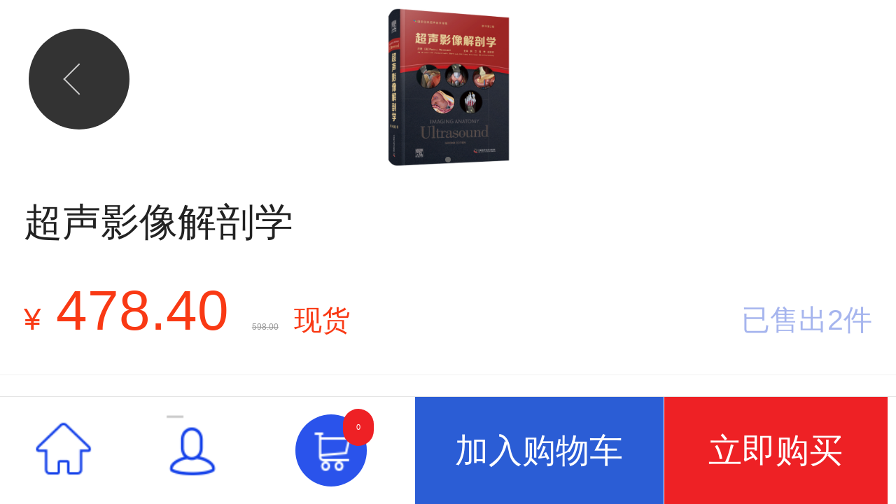

--- FILE ---
content_type: text/html; charset=utf-8
request_url: https://jingyihui.org/shop/product/sku/0/12492.html
body_size: 104604
content:
<!doctype html>
<html>
<head>
    <meta http-equiv="Content-Type" content="text/html; charset=utf-8">
    <meta name="viewport"
          content="width=device-width, maximum-scale=1.0, minimum-scale=1.0, user-scalable=0, initial-scale=1.0">
    <meta name="format-detection" content="telephone=no">
    <link href="/assets/2016/shopcss/common.css" rel="stylesheet"/>
    <title>超声影像解剖学  - 菁医汇商城</title>
    <script>
    (function (doc, win) {
        var docEl = doc.documentElement,
            resizeEvt = 'orientationchange' in window ? 'orientationchange' : 'resize',
            recalc = function () {
                var clientWidth = docEl.clientWidth;
                if (!clientWidth) return;
                docEl.style.fontSize = 20 * (clientWidth / 320) + 'px';
            };
        if (!doc.addEventListener) return;
        win.addEventListener(resizeEvt, recalc, false);
        doc.addEventListener('DOMContentLoaded', recalc, false);
    })(document, window);
    </script>
    <link rel="stylesheet" href="/assets/2016/shopcss/swiper.min.css">
    <!----列表页加这个样式及JS---->
    <link rel="stylesheet" type="text/css" href="/assets/2016/shopcss/iscroll.css" media="all">
    <link rel="stylesheet" type="text/css" href="/assets/2016/shopcss/shop_app.css?ts=1768917714" media="all">
    <SCRIPT src="/assets/2016/js/jquery-1.10.2.js" type="text/javascript"></SCRIPT>
    <SCRIPT src="/assets/2016/js/iscroll-probe.js" type="text/javascript"></SCRIPT>
    <style>
        /*收藏功能*/
        .show_collect{
            display:none;
            flex-direction:column; /*-webkit-transform: translateX(100%);*/ /*-moz-transform: translateX(100%);*/ /*-ms-transform: translateX(100%);*/ /*-o-transform: translateX(100%);*/ /*transform: translateX(100%);*/
            background-color:#ffffff;
            position:absolute;
            top:0;
            overflow:hidden;
            right:0;
            left:0;
            bottom:0;
            -webkit-transition:all 0.3s;
            -moz-transition:all 0.3s;
            -ms-transition:all 0.3s;
            -o-transition:all 0.3s;
            transition:all 0.3s;
            z-index:99999;
        }
        .active_show_collect{
            display:flex; /*-webkit-transform: translateX(0);*/ /*-moz-transform: translateX(0);*/ /*-ms-transform: translateX(0);*/ /*-o-transform: translateX(0);*/ /*transform: translateX(0);*/
        }
        .return_box{
            border-bottom:2px solid #eee;
            height:2rem;
            width:100%;
            display:flex;
            justify-content:center;
            align-items:center;
        }
        .return_box > span{
            display:block;
            width:2rem;
            height:100%;
            position:relative;
        }
        .return_box > p{
            flex:1;
            font-size:0.75rem;
            text-align:center;
        }
        .return_box > span > i{
            display:block;
            border-left:2px solid #333;
            border-bottom:2px solid #333;
            width:0.6rem;
            height:0.6rem;
            margin:0.7rem auto;
            transform:rotate(45deg);
            -ms-transform:rotate(45deg);
            -moz-transform:rotate(45deg);
            -webkit-transform:rotate(45deg);
            -o-transform:rotate(45deg);
        }
        .add_folder{
            width:100%;
            padding:4px 0;
            background-color:#eeeeee;
        }
        .add_folder_center{
            height:1.8rem;
            width:90%;
            display:flex;
            margin:auto;
            overflow:hidden;
            -webkit-border-radius:4px;
            -moz-border-radius:4px;
            border-radius:4px;
        }
        .add_folder_inp{
            flex:1;
            display:block;
            height:100%;
            font-size:0.65rem;
            padding-left:4px;
            background-color:#fff;
            border:0 none;
            outline:none;
        }
        .add_folder_btn{
            height:100%;
            padding:0 1rem;
            line-height:1.8rem;
            background-color:orange;
            font-size:0.65rem;
            color:white;
        }
        .collect_folder{
            flex:1;
            overflow-x:hidden;
            overflow-y:scroll;
            width:100%;
        }
        .collect_folder_item{
            display:flex;
            padding:0.5rem 0.8rem;
            align-items:center;
            border-bottom:4px solid #eeeeee;
        }
        .collect_folder_item:last-child{
            border-bottom:4px solid #ffffff;
        }
        .c_f_item_l{
            flex:1;
            display:flex;
            align-items:center;
        }
        .c_f_item_r{
            border:1px solid orangered;
            color:orangered;
            -webkit-border-radius:4px;
            -moz-border-radius:4px;
            border-radius:4px;
            padding:0.3rem 0.8rem;
            font-size:0.65rem;
        }
        .c_f_radio{
            width:1rem;
            height:1rem;
        }
        .c_f_text{
            font-size:0.8rem;
            padding:0.5rem 0 0.5rem 1.8rem;
            margin-left:0.5rem;
            background:url("/assets/shop_pc/img/folder.png") no-repeat 0 0;
            -webkit-background-size:1.6rem;
            background-size:1.6rem;
        }
        .folder_sub{
            width:10rem;
            -webkit-border-radius:4px;
            -moz-border-radius:4px;
            border-radius:4px;
            margin:0.4rem auto;
            text-align:center;
            font-size:0.75rem;
            padding:0.5rem 0;
            color:white;
            border:1px solid orange;
            background-color:orange;
        }
        .is_active{
            position:relative;
        }
        .is_active:after{
            display:block;
            height:4px;
            background-color:#25bdec;
            -webkit-border-radius:5px;
            -moz-border-radius:5px;
            border-radius:5px;
            left:0;
            right:0;
            bottom:0;
            position:absolute;
            content:'';
        }
    </style>
</head>
<body>
    <div class="app">
        <article class="wrapper">
            <div style="display: none;">997</div>
            <main>
                <a href="/shop/main/index/0" class="return_btn"><i></i></a>
                <!--商品详情页大图轮播--->
                <div class="product_details_img">
                    <div class="swiper-container">
                        <div class="swiper-wrapper">
                            <div class="swiper-slide">
                                                                <img id="bigpic1" src="/uploads/product/pic/2022/09/20220927181955_83643.png"/>
                            </div>
                                                                                                                                                                    </div>
                        <!-- Add Pagination -->
                        <div class="swiper-pagination"></div>
                    </div>
                </div>
                <!---价格标题活动区--->
                <div class="product_details">
                    <h1 class="product_title">超声影像解剖学 </h1>
                    <h2 class="price product_details_price">
                        ¥
                        <span>478.40</span>
                        <del>598.00</del>
                        <span class="xianhuo">现货</span>
                        <span class="sold_num">已售出2件</span>
                    </h2>
                    <p style="color: red"> </p>
                </div>
                <div class="xian"></div>
                <div class="product_details">
                    
                </div>
                <div class="xian"></div>
                <div class="product_details">
                    <p class="zz_xinxi">作者：主译  何文  聂芳  任芸芸<Br/>
                        出版社：中国科学技术出版社</p>
                </div>
                <div class="xian"></div>
                <div class="details_tools flex_box">
                    <a href="javascript:void(0)" id="btn_collect" class="">
                        <i class="icon icon_zan"></i>
                                                    收藏
                                            </a>
                    <a href="#" onClick="_system._guide(true)"><i class="icon icon_fx"></i>分享</a>
                    <a href="#"><i class="icon icon_ly"></i>评论(0)</a>
                </div><!---未收藏把ACTIVE删除，把文字改为收藏--->
                <div class="xian"></div>
                <div class="details_tab flex_box mt_jian">
                    <a href="#" class="active" onClick="show_content_tb(1)" id="btn_tb1">详细介绍</a>
                    <a href="#" onClick="show_content_tb(2)" id="btn_tb2">书籍目录</a>
                    <a href="#" onClick="show_content_tb(3)" id="btn_tb3">基本参数</a>
                </div>
                <div class="glob_tab_content">
                    <div class="ck_editor" id="tbb1">
                        <p style="text-indent:2em"></p>
                    </div>
                    <div class="ck_editor" style="display:none;" id="tbb2">
                        <p><img src="/uploads/2022/09/20220927181947_44313.jpg?t=" alt=""> </p>
                    </div>
                    <div class="ck_editor" style="display:none;" id="tbb3">
                        <p>书名:超声影像解剖学 <br/>
                            原价：598.00<br/>
                            作者:主译  何文  聂芳  任芸芸<br/>
                            出版社：中国科学技术出版社<br/>
                                                                                                                                                                                                                                                                                    </p>
                    </div>
                </div>
                <div>
                    <div class="main_title"><i></i>看过此书的人还看过
                        <a href="/shop/product/lists/0/?t=tj&from_url=http%3A%2F%2Fjingyihui.org%2Fshop%2Fproduct%2Fsku%2F0%2F12492.html">
                            更多
                        </a>
                    </div>
                    <div id="wrapper">
                        <ul class="book_list_tu swiper-slide">                                      </li>
                        </ul>
                    </div>
                </div>
                <div id="tab_shop">
                    <div class="order_tab mt_jian shop_tab1" id="nav_see">
                        <a href="javascript:void (0)" class="order_tab_n current is_active" style="width:32%;">期刊</a>
                        <a href="javascript:void (0)" class="order_tab_n" style="width:32%;">图书</a>
                        <a href="javascript:void (0)" class="order_tab_n" style="width:32%;">视频</a>
                    </div>
                    <div class="shop_list_content1" id="nav_see_item">
                        <ul class="video_list_tu index_video_list tab-con-item">
                                                                <li>
                                        <a href="/shop/product/sku/0/4644.html">
                                            <div class="img_box">
                                                <img src="http://jingyihui.org//uploads/product/pic/2018/08/20180830134657_75219.png" width="100%"/>
                                            </div>
                                            <h1>中华超声影像学杂志</h1>
                                            <p>¥30.00~480.00</p>
                                        </a>
                                    </li>
                                                                    <li>
                                        <a href="/shop/product/sku/0/.html">
                                            <div class="img_box">
                                                <img src="http://jingyihui.org//uploads/product/pic/2022/09/20220906112206_21547.jpg" width="100%"/>
                                            </div>
                                            <h1>放射医学与防护（英文）</h1>
                                            <p>¥90.00~360.00</p>
                                        </a>
                                    </li>
                                                                    <li>
                                        <a href="/shop/product/sku/0/.html">
                                            <div class="img_box">
                                                <img src="http://jingyihui.org//uploads/product/pic/2020/07/20200706130840_92290.jpg" width="100%"/>
                                            </div>
                                            <h1>磁共振成像</h1>
                                            <p>¥16.00~30.00</p>
                                        </a>
                                    </li>
                                                        </ul>
                        <ul class="video_list_tu index_video_list tab-con-item" style="display:none;">
                                                                <li>
                                        <a href="/shop/product/sku/0/12492.html">
                                            <div class="img_box">
                                                <img src="http://jingyihui.org//uploads/product/pic/2022/09/20220927181954_41112.png" width="100%"/>
                                            </div>
                                            <h1>超声影像解剖学</h1>
                                            <p>¥478.40</p>
                                        </a>
                                    </li>
                                                                    <li>
                                        <a href="/shop/product/sku/0/.html">
                                            <div class="img_box">
                                                <img src="http://jingyihui.org//uploads/product/pic/2025/10/20251022143526_58711.jpg" width="100%"/>
                                            </div>
                                            <h1>神经影像学：核心必读</h1>
                                            <p>¥219.30</p>
                                        </a>
                                    </li>
                                                                    <li>
                                        <a href="/shop/product/sku/0/.html">
                                            <div class="img_box">
                                                <img src="http://jingyihui.org//uploads/product/pic/2025/09/20250902140602_86623.png" width="100%"/>
                                            </div>
                                            <h1>医学影像技术专业新形态规划教材</h1>
                                            <p>¥35.20~479.20</p>
                                        </a>
                                    </li>
                                                        </ul>
                        <ul class="video_list_tu index_video_list tab-con-item" style="display:none;">
                            <!--     视频      -->
                                                        <!--     视频      -->
                        </ul>
                    </div>
                </div>
            </main>
            <div class="details_footer flex_box">                            <a href="/shop/main/index/0/" class="a_link"><i class="icon icon_home"></i></a>
                    <a href="/user/main/index/0/?from_url=/shop/product/sku/0/12492.html" class="a_link"><i
                            class="icon icon_user"></i></a>
                    <a href="/shop/order/cart/0/?ts=1768917714" class="a_shop"><i class="icon icon_shop"
                                                                                     style=" position:relative"><em
                                class="num_box" id="cartNum">0</em></i></a>
                                    <a href="#" id="addcar" class="main_btn big_blue_btn ">加入购物车</a>
                    <a href="#" id="addcar2" class="main_btn big_red_btn">立即购买</a>                    </div>
        </article>
    </div>
    <div class="show_collect" id="show_collect">
        <div class="return_box">
            <span id="return_hide_btn"><i></i></span>
            <p>选择文件夹</p>
            <span></span>
        </div>
        <div class="add_folder">
            <div class="add_folder_center">
                <input type="text" id="name_folder" class="add_folder_inp" maxlength="12" value=""
                       placeholder="请输入文件夹名称">
                <p class="add_folder_btn" id="btn_add_folder">添加</p>
            </div>
        </div>
        <form class="collect_folder" id="form_collect">
            <ul id="folder_box">
                                        <li class="collect_folder_item">
                            <label class="c_f_item_l">
                                <input type="radio" class="c_f_radio" name="pid" value="1096">
                                <span class="c_f_text JQ_name_txt"> 耳鼻喉 </span>
                            </label>
                            <div class="c_f_item_r JQ_folder_del" data-pid="1096"> 删除</div>
                        </li>
                                            <li class="collect_folder_item">
                            <label class="c_f_item_l">
                                <input type="radio" class="c_f_radio" name="pid" value="1122">
                                <span class="c_f_text JQ_name_txt"> 疝 </span>
                            </label>
                            <div class="c_f_item_r JQ_folder_del" data-pid="1122"> 删除</div>
                        </li>
                                            <li class="collect_folder_item">
                            <label class="c_f_item_l">
                                <input type="radio" class="c_f_radio" name="pid" value="1150">
                                <span class="c_f_text JQ_name_txt">  </span>
                            </label>
                            <div class="c_f_item_r JQ_folder_del" data-pid="1150"> 删除</div>
                        </li>
                                            <li class="collect_folder_item">
                            <label class="c_f_item_l">
                                <input type="radio" class="c_f_radio" name="pid" value="1176">
                                <span class="c_f_text JQ_name_txt"> 闭经的诊疗 </span>
                            </label>
                            <div class="c_f_item_r JQ_folder_del" data-pid="1176"> 删除</div>
                        </li>
                                            <li class="collect_folder_item">
                            <label class="c_f_item_l">
                                <input type="radio" class="c_f_radio" name="pid" value="1177">
                                <span class="c_f_text JQ_name_txt"> 宫旁血管再认识 </span>
                            </label>
                            <div class="c_f_item_r JQ_folder_del" data-pid="1177"> 删除</div>
                        </li>
                                            <li class="collect_folder_item">
                            <label class="c_f_item_l">
                                <input type="radio" class="c_f_radio" name="pid" value="1178">
                                <span class="c_f_text JQ_name_txt"> 阴道镜活检 </span>
                            </label>
                            <div class="c_f_item_r JQ_folder_del" data-pid="1178"> 删除</div>
                        </li>
                                            <li class="collect_folder_item">
                            <label class="c_f_item_l">
                                <input type="radio" class="c_f_radio" name="pid" value="1186">
                                <span class="c_f_text JQ_name_txt">  </span>
                            </label>
                            <div class="c_f_item_r JQ_folder_del" data-pid="1186"> 删除</div>
                        </li>
                                            <li class="collect_folder_item">
                            <label class="c_f_item_l">
                                <input type="radio" class="c_f_radio" name="pid" value="1209">
                                <span class="c_f_text JQ_name_txt"> 质控 </span>
                            </label>
                            <div class="c_f_item_r JQ_folder_del" data-pid="1209"> 删除</div>
                        </li>
                                            <li class="collect_folder_item">
                            <label class="c_f_item_l">
                                <input type="radio" class="c_f_radio" name="pid" value="1214">
                                <span class="c_f_text JQ_name_txt">  </span>
                            </label>
                            <div class="c_f_item_r JQ_folder_del" data-pid="1214"> 删除</div>
                        </li>
                                            <li class="collect_folder_item">
                            <label class="c_f_item_l">
                                <input type="radio" class="c_f_radio" name="pid" value="1220">
                                <span class="c_f_text JQ_name_txt">  </span>
                            </label>
                            <div class="c_f_item_r JQ_folder_del" data-pid="1220"> 删除</div>
                        </li>
                                            <li class="collect_folder_item">
                            <label class="c_f_item_l">
                                <input type="radio" class="c_f_radio" name="pid" value="1229">
                                <span class="c_f_text JQ_name_txt">  </span>
                            </label>
                            <div class="c_f_item_r JQ_folder_del" data-pid="1229"> 删除</div>
                        </li>
                                            <li class="collect_folder_item">
                            <label class="c_f_item_l">
                                <input type="radio" class="c_f_radio" name="pid" value="1244">
                                <span class="c_f_text JQ_name_txt">  </span>
                            </label>
                            <div class="c_f_item_r JQ_folder_del" data-pid="1244"> 删除</div>
                        </li>
                                            <li class="collect_folder_item">
                            <label class="c_f_item_l">
                                <input type="radio" class="c_f_radio" name="pid" value="1329">
                                <span class="c_f_text JQ_name_txt"> 呼吸内科 </span>
                            </label>
                            <div class="c_f_item_r JQ_folder_del" data-pid="1329"> 删除</div>
                        </li>
                                            <li class="collect_folder_item">
                            <label class="c_f_item_l">
                                <input type="radio" class="c_f_radio" name="pid" value="1454">
                                <span class="c_f_text JQ_name_txt">  </span>
                            </label>
                            <div class="c_f_item_r JQ_folder_del" data-pid="1454"> 删除</div>
                        </li>
                                            <li class="collect_folder_item">
                            <label class="c_f_item_l">
                                <input type="radio" class="c_f_radio" name="pid" value="1459">
                                <span class="c_f_text JQ_name_txt"> 消化内科指南共识 </span>
                            </label>
                            <div class="c_f_item_r JQ_folder_del" data-pid="1459"> 删除</div>
                        </li>
                                            <li class="collect_folder_item">
                            <label class="c_f_item_l">
                                <input type="radio" class="c_f_radio" name="pid" value="1490">
                                <span class="c_f_text JQ_name_txt"> 术后管理 </span>
                            </label>
                            <div class="c_f_item_r JQ_folder_del" data-pid="1490"> 删除</div>
                        </li>
                                            <li class="collect_folder_item">
                            <label class="c_f_item_l">
                                <input type="radio" class="c_f_radio" name="pid" value="1513">
                                <span class="c_f_text JQ_name_txt">  </span>
                            </label>
                            <div class="c_f_item_r JQ_folder_del" data-pid="1513"> 删除</div>
                        </li>
                                            <li class="collect_folder_item">
                            <label class="c_f_item_l">
                                <input type="radio" class="c_f_radio" name="pid" value="1546">
                                <span class="c_f_text JQ_name_txt">  </span>
                            </label>
                            <div class="c_f_item_r JQ_folder_del" data-pid="1546"> 删除</div>
                        </li>
                                            <li class="collect_folder_item">
                            <label class="c_f_item_l">
                                <input type="radio" class="c_f_radio" name="pid" value="1564">
                                <span class="c_f_text JQ_name_txt">  </span>
                            </label>
                            <div class="c_f_item_r JQ_folder_del" data-pid="1564"> 删除</div>
                        </li>
                                            <li class="collect_folder_item">
                            <label class="c_f_item_l">
                                <input type="radio" class="c_f_radio" name="pid" value="1568">
                                <span class="c_f_text JQ_name_txt"> 疝 </span>
                            </label>
                            <div class="c_f_item_r JQ_folder_del" data-pid="1568"> 删除</div>
                        </li>
                                            <li class="collect_folder_item">
                            <label class="c_f_item_l">
                                <input type="radio" class="c_f_radio" name="pid" value="1571">
                                <span class="c_f_text JQ_name_txt">  </span>
                            </label>
                            <div class="c_f_item_r JQ_folder_del" data-pid="1571"> 删除</div>
                        </li>
                                            <li class="collect_folder_item">
                            <label class="c_f_item_l">
                                <input type="radio" class="c_f_radio" name="pid" value="1602">
                                <span class="c_f_text JQ_name_txt">  </span>
                            </label>
                            <div class="c_f_item_r JQ_folder_del" data-pid="1602"> 删除</div>
                        </li>
                                            <li class="collect_folder_item">
                            <label class="c_f_item_l">
                                <input type="radio" class="c_f_radio" name="pid" value="1633">
                                <span class="c_f_text JQ_name_txt"> 书籍 </span>
                            </label>
                            <div class="c_f_item_r JQ_folder_del" data-pid="1633"> 删除</div>
                        </li>
                                            <li class="collect_folder_item">
                            <label class="c_f_item_l">
                                <input type="radio" class="c_f_radio" name="pid" value="1634">
                                <span class="c_f_text JQ_name_txt"> 早发性卵巢功能不全 </span>
                            </label>
                            <div class="c_f_item_r JQ_folder_del" data-pid="1634"> 删除</div>
                        </li>
                                            <li class="collect_folder_item">
                            <label class="c_f_item_l">
                                <input type="radio" class="c_f_radio" name="pid" value="1654">
                                <span class="c_f_text JQ_name_txt"> 心肌炎 </span>
                            </label>
                            <div class="c_f_item_r JQ_folder_del" data-pid="1654"> 删除</div>
                        </li>
                                            <li class="collect_folder_item">
                            <label class="c_f_item_l">
                                <input type="radio" class="c_f_radio" name="pid" value="1655">
                                <span class="c_f_text JQ_name_txt"> 心肌炎 </span>
                            </label>
                            <div class="c_f_item_r JQ_folder_del" data-pid="1655"> 删除</div>
                        </li>
                                            <li class="collect_folder_item">
                            <label class="c_f_item_l">
                                <input type="radio" class="c_f_radio" name="pid" value="1656">
                                <span class="c_f_text JQ_name_txt">  </span>
                            </label>
                            <div class="c_f_item_r JQ_folder_del" data-pid="1656"> 删除</div>
                        </li>
                                            <li class="collect_folder_item">
                            <label class="c_f_item_l">
                                <input type="radio" class="c_f_radio" name="pid" value="1780">
                                <span class="c_f_text JQ_name_txt">  </span>
                            </label>
                            <div class="c_f_item_r JQ_folder_del" data-pid="1780"> 删除</div>
                        </li>
                                            <li class="collect_folder_item">
                            <label class="c_f_item_l">
                                <input type="radio" class="c_f_radio" name="pid" value="1782">
                                <span class="c_f_text JQ_name_txt"> 听力损失 </span>
                            </label>
                            <div class="c_f_item_r JQ_folder_del" data-pid="1782"> 删除</div>
                        </li>
                                            <li class="collect_folder_item">
                            <label class="c_f_item_l">
                                <input type="radio" class="c_f_radio" name="pid" value="1793">
                                <span class="c_f_text JQ_name_txt">  </span>
                            </label>
                            <div class="c_f_item_r JQ_folder_del" data-pid="1793"> 删除</div>
                        </li>
                                            <li class="collect_folder_item">
                            <label class="c_f_item_l">
                                <input type="radio" class="c_f_radio" name="pid" value="1866">
                                <span class="c_f_text JQ_name_txt">  </span>
                            </label>
                            <div class="c_f_item_r JQ_folder_del" data-pid="1866"> 删除</div>
                        </li>
                                            <li class="collect_folder_item">
                            <label class="c_f_item_l">
                                <input type="radio" class="c_f_radio" name="pid" value="1868">
                                <span class="c_f_text JQ_name_txt">  </span>
                            </label>
                            <div class="c_f_item_r JQ_folder_del" data-pid="1868"> 删除</div>
                        </li>
                                            <li class="collect_folder_item">
                            <label class="c_f_item_l">
                                <input type="radio" class="c_f_radio" name="pid" value="1912">
                                <span class="c_f_text JQ_name_txt">  </span>
                            </label>
                            <div class="c_f_item_r JQ_folder_del" data-pid="1912"> 删除</div>
                        </li>
                                            <li class="collect_folder_item">
                            <label class="c_f_item_l">
                                <input type="radio" class="c_f_radio" name="pid" value="1914">
                                <span class="c_f_text JQ_name_txt">  </span>
                            </label>
                            <div class="c_f_item_r JQ_folder_del" data-pid="1914"> 删除</div>
                        </li>
                                            <li class="collect_folder_item">
                            <label class="c_f_item_l">
                                <input type="radio" class="c_f_radio" name="pid" value="1981">
                                <span class="c_f_text JQ_name_txt">  </span>
                            </label>
                            <div class="c_f_item_r JQ_folder_del" data-pid="1981"> 删除</div>
                        </li>
                                            <li class="collect_folder_item">
                            <label class="c_f_item_l">
                                <input type="radio" class="c_f_radio" name="pid" value="2026">
                                <span class="c_f_text JQ_name_txt">  </span>
                            </label>
                            <div class="c_f_item_r JQ_folder_del" data-pid="2026"> 删除</div>
                        </li>
                                            <li class="collect_folder_item">
                            <label class="c_f_item_l">
                                <input type="radio" class="c_f_radio" name="pid" value="2163">
                                <span class="c_f_text JQ_name_txt">  </span>
                            </label>
                            <div class="c_f_item_r JQ_folder_del" data-pid="2163"> 删除</div>
                        </li>
                                            <li class="collect_folder_item">
                            <label class="c_f_item_l">
                                <input type="radio" class="c_f_radio" name="pid" value="2173">
                                <span class="c_f_text JQ_name_txt">  </span>
                            </label>
                            <div class="c_f_item_r JQ_folder_del" data-pid="2173"> 删除</div>
                        </li>
                                            <li class="collect_folder_item">
                            <label class="c_f_item_l">
                                <input type="radio" class="c_f_radio" name="pid" value="2464">
                                <span class="c_f_text JQ_name_txt">  </span>
                            </label>
                            <div class="c_f_item_r JQ_folder_del" data-pid="2464"> 删除</div>
                        </li>
                                            <li class="collect_folder_item">
                            <label class="c_f_item_l">
                                <input type="radio" class="c_f_radio" name="pid" value="2490">
                                <span class="c_f_text JQ_name_txt">  </span>
                            </label>
                            <div class="c_f_item_r JQ_folder_del" data-pid="2490"> 删除</div>
                        </li>
                                            <li class="collect_folder_item">
                            <label class="c_f_item_l">
                                <input type="radio" class="c_f_radio" name="pid" value="2521">
                                <span class="c_f_text JQ_name_txt">  </span>
                            </label>
                            <div class="c_f_item_r JQ_folder_del" data-pid="2521"> 删除</div>
                        </li>
                                            <li class="collect_folder_item">
                            <label class="c_f_item_l">
                                <input type="radio" class="c_f_radio" name="pid" value="2634">
                                <span class="c_f_text JQ_name_txt">  </span>
                            </label>
                            <div class="c_f_item_r JQ_folder_del" data-pid="2634"> 删除</div>
                        </li>
                                            <li class="collect_folder_item">
                            <label class="c_f_item_l">
                                <input type="radio" class="c_f_radio" name="pid" value="2791">
                                <span class="c_f_text JQ_name_txt">  </span>
                            </label>
                            <div class="c_f_item_r JQ_folder_del" data-pid="2791"> 删除</div>
                        </li>
                                            <li class="collect_folder_item">
                            <label class="c_f_item_l">
                                <input type="radio" class="c_f_radio" name="pid" value="2815">
                                <span class="c_f_text JQ_name_txt">  </span>
                            </label>
                            <div class="c_f_item_r JQ_folder_del" data-pid="2815"> 删除</div>
                        </li>
                                            <li class="collect_folder_item">
                            <label class="c_f_item_l">
                                <input type="radio" class="c_f_radio" name="pid" value="2841">
                                <span class="c_f_text JQ_name_txt">  </span>
                            </label>
                            <div class="c_f_item_r JQ_folder_del" data-pid="2841"> 删除</div>
                        </li>
                                            <li class="collect_folder_item">
                            <label class="c_f_item_l">
                                <input type="radio" class="c_f_radio" name="pid" value="2865">
                                <span class="c_f_text JQ_name_txt"> 其他人 </span>
                            </label>
                            <div class="c_f_item_r JQ_folder_del" data-pid="2865"> 删除</div>
                        </li>
                                            <li class="collect_folder_item">
                            <label class="c_f_item_l">
                                <input type="radio" class="c_f_radio" name="pid" value="2899">
                                <span class="c_f_text JQ_name_txt">  </span>
                            </label>
                            <div class="c_f_item_r JQ_folder_del" data-pid="2899"> 删除</div>
                        </li>
                                            <li class="collect_folder_item">
                            <label class="c_f_item_l">
                                <input type="radio" class="c_f_radio" name="pid" value="3218">
                                <span class="c_f_text JQ_name_txt">  </span>
                            </label>
                            <div class="c_f_item_r JQ_folder_del" data-pid="3218"> 删除</div>
                        </li>
                                            <li class="collect_folder_item">
                            <label class="c_f_item_l">
                                <input type="radio" class="c_f_radio" name="pid" value="3222">
                                <span class="c_f_text JQ_name_txt">  </span>
                            </label>
                            <div class="c_f_item_r JQ_folder_del" data-pid="3222"> 删除</div>
                        </li>
                                            <li class="collect_folder_item">
                            <label class="c_f_item_l">
                                <input type="radio" class="c_f_radio" name="pid" value="3271">
                                <span class="c_f_text JQ_name_txt">  </span>
                            </label>
                            <div class="c_f_item_r JQ_folder_del" data-pid="3271"> 删除</div>
                        </li>
                                            <li class="collect_folder_item">
                            <label class="c_f_item_l">
                                <input type="radio" class="c_f_radio" name="pid" value="3273">
                                <span class="c_f_text JQ_name_txt">  </span>
                            </label>
                            <div class="c_f_item_r JQ_folder_del" data-pid="3273"> 删除</div>
                        </li>
                                            <li class="collect_folder_item">
                            <label class="c_f_item_l">
                                <input type="radio" class="c_f_radio" name="pid" value="3426">
                                <span class="c_f_text JQ_name_txt">  </span>
                            </label>
                            <div class="c_f_item_r JQ_folder_del" data-pid="3426"> 删除</div>
                        </li>
                                            <li class="collect_folder_item">
                            <label class="c_f_item_l">
                                <input type="radio" class="c_f_radio" name="pid" value="3706">
                                <span class="c_f_text JQ_name_txt"> 抗感染 </span>
                            </label>
                            <div class="c_f_item_r JQ_folder_del" data-pid="3706"> 删除</div>
                        </li>
                                            <li class="collect_folder_item">
                            <label class="c_f_item_l">
                                <input type="radio" class="c_f_radio" name="pid" value="3743">
                                <span class="c_f_text JQ_name_txt">  </span>
                            </label>
                            <div class="c_f_item_r JQ_folder_del" data-pid="3743"> 删除</div>
                        </li>
                                            <li class="collect_folder_item">
                            <label class="c_f_item_l">
                                <input type="radio" class="c_f_radio" name="pid" value="3900">
                                <span class="c_f_text JQ_name_txt">  </span>
                            </label>
                            <div class="c_f_item_r JQ_folder_del" data-pid="3900"> 删除</div>
                        </li>
                                            <li class="collect_folder_item">
                            <label class="c_f_item_l">
                                <input type="radio" class="c_f_radio" name="pid" value="3967">
                                <span class="c_f_text JQ_name_txt">  </span>
                            </label>
                            <div class="c_f_item_r JQ_folder_del" data-pid="3967"> 删除</div>
                        </li>
                                            <li class="collect_folder_item">
                            <label class="c_f_item_l">
                                <input type="radio" class="c_f_radio" name="pid" value="4026">
                                <span class="c_f_text JQ_name_txt">  </span>
                            </label>
                            <div class="c_f_item_r JQ_folder_del" data-pid="4026"> 删除</div>
                        </li>
                                            <li class="collect_folder_item">
                            <label class="c_f_item_l">
                                <input type="radio" class="c_f_radio" name="pid" value="4191">
                                <span class="c_f_text JQ_name_txt">  </span>
                            </label>
                            <div class="c_f_item_r JQ_folder_del" data-pid="4191"> 删除</div>
                        </li>
                                            <li class="collect_folder_item">
                            <label class="c_f_item_l">
                                <input type="radio" class="c_f_radio" name="pid" value="4225">
                                <span class="c_f_text JQ_name_txt">  </span>
                            </label>
                            <div class="c_f_item_r JQ_folder_del" data-pid="4225"> 删除</div>
                        </li>
                                            <li class="collect_folder_item">
                            <label class="c_f_item_l">
                                <input type="radio" class="c_f_radio" name="pid" value="4244">
                                <span class="c_f_text JQ_name_txt">  </span>
                            </label>
                            <div class="c_f_item_r JQ_folder_del" data-pid="4244"> 删除</div>
                        </li>
                                            <li class="collect_folder_item">
                            <label class="c_f_item_l">
                                <input type="radio" class="c_f_radio" name="pid" value="4246">
                                <span class="c_f_text JQ_name_txt">  </span>
                            </label>
                            <div class="c_f_item_r JQ_folder_del" data-pid="4246"> 删除</div>
                        </li>
                                            <li class="collect_folder_item">
                            <label class="c_f_item_l">
                                <input type="radio" class="c_f_radio" name="pid" value="4248">
                                <span class="c_f_text JQ_name_txt">  </span>
                            </label>
                            <div class="c_f_item_r JQ_folder_del" data-pid="4248"> 删除</div>
                        </li>
                                            <li class="collect_folder_item">
                            <label class="c_f_item_l">
                                <input type="radio" class="c_f_radio" name="pid" value="4261">
                                <span class="c_f_text JQ_name_txt">  </span>
                            </label>
                            <div class="c_f_item_r JQ_folder_del" data-pid="4261"> 删除</div>
                        </li>
                                            <li class="collect_folder_item">
                            <label class="c_f_item_l">
                                <input type="radio" class="c_f_radio" name="pid" value="4267">
                                <span class="c_f_text JQ_name_txt">  </span>
                            </label>
                            <div class="c_f_item_r JQ_folder_del" data-pid="4267"> 删除</div>
                        </li>
                                            <li class="collect_folder_item">
                            <label class="c_f_item_l">
                                <input type="radio" class="c_f_radio" name="pid" value="4302">
                                <span class="c_f_text JQ_name_txt">  </span>
                            </label>
                            <div class="c_f_item_r JQ_folder_del" data-pid="4302"> 删除</div>
                        </li>
                                            <li class="collect_folder_item">
                            <label class="c_f_item_l">
                                <input type="radio" class="c_f_radio" name="pid" value="4341">
                                <span class="c_f_text JQ_name_txt">  </span>
                            </label>
                            <div class="c_f_item_r JQ_folder_del" data-pid="4341"> 删除</div>
                        </li>
                                            <li class="collect_folder_item">
                            <label class="c_f_item_l">
                                <input type="radio" class="c_f_radio" name="pid" value="4352">
                                <span class="c_f_text JQ_name_txt">  </span>
                            </label>
                            <div class="c_f_item_r JQ_folder_del" data-pid="4352"> 删除</div>
                        </li>
                                            <li class="collect_folder_item">
                            <label class="c_f_item_l">
                                <input type="radio" class="c_f_radio" name="pid" value="4355">
                                <span class="c_f_text JQ_name_txt">  </span>
                            </label>
                            <div class="c_f_item_r JQ_folder_del" data-pid="4355"> 删除</div>
                        </li>
                                            <li class="collect_folder_item">
                            <label class="c_f_item_l">
                                <input type="radio" class="c_f_radio" name="pid" value="4361">
                                <span class="c_f_text JQ_name_txt">  </span>
                            </label>
                            <div class="c_f_item_r JQ_folder_del" data-pid="4361"> 删除</div>
                        </li>
                                            <li class="collect_folder_item">
                            <label class="c_f_item_l">
                                <input type="radio" class="c_f_radio" name="pid" value="4364">
                                <span class="c_f_text JQ_name_txt">  </span>
                            </label>
                            <div class="c_f_item_r JQ_folder_del" data-pid="4364"> 删除</div>
                        </li>
                                            <li class="collect_folder_item">
                            <label class="c_f_item_l">
                                <input type="radio" class="c_f_radio" name="pid" value="4368">
                                <span class="c_f_text JQ_name_txt">  </span>
                            </label>
                            <div class="c_f_item_r JQ_folder_del" data-pid="4368"> 删除</div>
                        </li>
                                            <li class="collect_folder_item">
                            <label class="c_f_item_l">
                                <input type="radio" class="c_f_radio" name="pid" value="4369">
                                <span class="c_f_text JQ_name_txt">  </span>
                            </label>
                            <div class="c_f_item_r JQ_folder_del" data-pid="4369"> 删除</div>
                        </li>
                                            <li class="collect_folder_item">
                            <label class="c_f_item_l">
                                <input type="radio" class="c_f_radio" name="pid" value="4379">
                                <span class="c_f_text JQ_name_txt">  </span>
                            </label>
                            <div class="c_f_item_r JQ_folder_del" data-pid="4379"> 删除</div>
                        </li>
                                            <li class="collect_folder_item">
                            <label class="c_f_item_l">
                                <input type="radio" class="c_f_radio" name="pid" value="4396">
                                <span class="c_f_text JQ_name_txt">  </span>
                            </label>
                            <div class="c_f_item_r JQ_folder_del" data-pid="4396"> 删除</div>
                        </li>
                                            <li class="collect_folder_item">
                            <label class="c_f_item_l">
                                <input type="radio" class="c_f_radio" name="pid" value="4411">
                                <span class="c_f_text JQ_name_txt">  </span>
                            </label>
                            <div class="c_f_item_r JQ_folder_del" data-pid="4411"> 删除</div>
                        </li>
                                            <li class="collect_folder_item">
                            <label class="c_f_item_l">
                                <input type="radio" class="c_f_radio" name="pid" value="4415">
                                <span class="c_f_text JQ_name_txt">  </span>
                            </label>
                            <div class="c_f_item_r JQ_folder_del" data-pid="4415"> 删除</div>
                        </li>
                                            <li class="collect_folder_item">
                            <label class="c_f_item_l">
                                <input type="radio" class="c_f_radio" name="pid" value="4431">
                                <span class="c_f_text JQ_name_txt">  </span>
                            </label>
                            <div class="c_f_item_r JQ_folder_del" data-pid="4431"> 删除</div>
                        </li>
                                            <li class="collect_folder_item">
                            <label class="c_f_item_l">
                                <input type="radio" class="c_f_radio" name="pid" value="4432">
                                <span class="c_f_text JQ_name_txt">  </span>
                            </label>
                            <div class="c_f_item_r JQ_folder_del" data-pid="4432"> 删除</div>
                        </li>
                                            <li class="collect_folder_item">
                            <label class="c_f_item_l">
                                <input type="radio" class="c_f_radio" name="pid" value="4468">
                                <span class="c_f_text JQ_name_txt">  </span>
                            </label>
                            <div class="c_f_item_r JQ_folder_del" data-pid="4468"> 删除</div>
                        </li>
                                            <li class="collect_folder_item">
                            <label class="c_f_item_l">
                                <input type="radio" class="c_f_radio" name="pid" value="4486">
                                <span class="c_f_text JQ_name_txt"> 肺栓塞 </span>
                            </label>
                            <div class="c_f_item_r JQ_folder_del" data-pid="4486"> 删除</div>
                        </li>
                                            <li class="collect_folder_item">
                            <label class="c_f_item_l">
                                <input type="radio" class="c_f_radio" name="pid" value="4499">
                                <span class="c_f_text JQ_name_txt">  </span>
                            </label>
                            <div class="c_f_item_r JQ_folder_del" data-pid="4499"> 删除</div>
                        </li>
                                            <li class="collect_folder_item">
                            <label class="c_f_item_l">
                                <input type="radio" class="c_f_radio" name="pid" value="4500">
                                <span class="c_f_text JQ_name_txt">  </span>
                            </label>
                            <div class="c_f_item_r JQ_folder_del" data-pid="4500"> 删除</div>
                        </li>
                                            <li class="collect_folder_item">
                            <label class="c_f_item_l">
                                <input type="radio" class="c_f_radio" name="pid" value="4501">
                                <span class="c_f_text JQ_name_txt">  </span>
                            </label>
                            <div class="c_f_item_r JQ_folder_del" data-pid="4501"> 删除</div>
                        </li>
                                            <li class="collect_folder_item">
                            <label class="c_f_item_l">
                                <input type="radio" class="c_f_radio" name="pid" value="4514">
                                <span class="c_f_text JQ_name_txt">  </span>
                            </label>
                            <div class="c_f_item_r JQ_folder_del" data-pid="4514"> 删除</div>
                        </li>
                                            <li class="collect_folder_item">
                            <label class="c_f_item_l">
                                <input type="radio" class="c_f_radio" name="pid" value="4579">
                                <span class="c_f_text JQ_name_txt">  </span>
                            </label>
                            <div class="c_f_item_r JQ_folder_del" data-pid="4579"> 删除</div>
                        </li>
                                            <li class="collect_folder_item">
                            <label class="c_f_item_l">
                                <input type="radio" class="c_f_radio" name="pid" value="4641">
                                <span class="c_f_text JQ_name_txt">  </span>
                            </label>
                            <div class="c_f_item_r JQ_folder_del" data-pid="4641"> 删除</div>
                        </li>
                                            <li class="collect_folder_item">
                            <label class="c_f_item_l">
                                <input type="radio" class="c_f_radio" name="pid" value="4729">
                                <span class="c_f_text JQ_name_txt">  </span>
                            </label>
                            <div class="c_f_item_r JQ_folder_del" data-pid="4729"> 删除</div>
                        </li>
                                            <li class="collect_folder_item">
                            <label class="c_f_item_l">
                                <input type="radio" class="c_f_radio" name="pid" value="4741">
                                <span class="c_f_text JQ_name_txt">  </span>
                            </label>
                            <div class="c_f_item_r JQ_folder_del" data-pid="4741"> 删除</div>
                        </li>
                                            <li class="collect_folder_item">
                            <label class="c_f_item_l">
                                <input type="radio" class="c_f_radio" name="pid" value="4756">
                                <span class="c_f_text JQ_name_txt">  </span>
                            </label>
                            <div class="c_f_item_r JQ_folder_del" data-pid="4756"> 删除</div>
                        </li>
                                            <li class="collect_folder_item">
                            <label class="c_f_item_l">
                                <input type="radio" class="c_f_radio" name="pid" value="4757">
                                <span class="c_f_text JQ_name_txt">  </span>
                            </label>
                            <div class="c_f_item_r JQ_folder_del" data-pid="4757"> 删除</div>
                        </li>
                                            <li class="collect_folder_item">
                            <label class="c_f_item_l">
                                <input type="radio" class="c_f_radio" name="pid" value="4784">
                                <span class="c_f_text JQ_name_txt">  </span>
                            </label>
                            <div class="c_f_item_r JQ_folder_del" data-pid="4784"> 删除</div>
                        </li>
                                            <li class="collect_folder_item">
                            <label class="c_f_item_l">
                                <input type="radio" class="c_f_radio" name="pid" value="4814">
                                <span class="c_f_text JQ_name_txt">  </span>
                            </label>
                            <div class="c_f_item_r JQ_folder_del" data-pid="4814"> 删除</div>
                        </li>
                                            <li class="collect_folder_item">
                            <label class="c_f_item_l">
                                <input type="radio" class="c_f_radio" name="pid" value="4866">
                                <span class="c_f_text JQ_name_txt">  </span>
                            </label>
                            <div class="c_f_item_r JQ_folder_del" data-pid="4866"> 删除</div>
                        </li>
                                            <li class="collect_folder_item">
                            <label class="c_f_item_l">
                                <input type="radio" class="c_f_radio" name="pid" value="4869">
                                <span class="c_f_text JQ_name_txt">  </span>
                            </label>
                            <div class="c_f_item_r JQ_folder_del" data-pid="4869"> 删除</div>
                        </li>
                                            <li class="collect_folder_item">
                            <label class="c_f_item_l">
                                <input type="radio" class="c_f_radio" name="pid" value="4870">
                                <span class="c_f_text JQ_name_txt">  </span>
                            </label>
                            <div class="c_f_item_r JQ_folder_del" data-pid="4870"> 删除</div>
                        </li>
                                            <li class="collect_folder_item">
                            <label class="c_f_item_l">
                                <input type="radio" class="c_f_radio" name="pid" value="4871">
                                <span class="c_f_text JQ_name_txt">  </span>
                            </label>
                            <div class="c_f_item_r JQ_folder_del" data-pid="4871"> 删除</div>
                        </li>
                                            <li class="collect_folder_item">
                            <label class="c_f_item_l">
                                <input type="radio" class="c_f_radio" name="pid" value="4904">
                                <span class="c_f_text JQ_name_txt">  </span>
                            </label>
                            <div class="c_f_item_r JQ_folder_del" data-pid="4904"> 删除</div>
                        </li>
                                            <li class="collect_folder_item">
                            <label class="c_f_item_l">
                                <input type="radio" class="c_f_radio" name="pid" value="4939">
                                <span class="c_f_text JQ_name_txt">  </span>
                            </label>
                            <div class="c_f_item_r JQ_folder_del" data-pid="4939"> 删除</div>
                        </li>
                                            <li class="collect_folder_item">
                            <label class="c_f_item_l">
                                <input type="radio" class="c_f_radio" name="pid" value="4941">
                                <span class="c_f_text JQ_name_txt">  </span>
                            </label>
                            <div class="c_f_item_r JQ_folder_del" data-pid="4941"> 删除</div>
                        </li>
                                            <li class="collect_folder_item">
                            <label class="c_f_item_l">
                                <input type="radio" class="c_f_radio" name="pid" value="4942">
                                <span class="c_f_text JQ_name_txt">  </span>
                            </label>
                            <div class="c_f_item_r JQ_folder_del" data-pid="4942"> 删除</div>
                        </li>
                                            <li class="collect_folder_item">
                            <label class="c_f_item_l">
                                <input type="radio" class="c_f_radio" name="pid" value="4946">
                                <span class="c_f_text JQ_name_txt">  </span>
                            </label>
                            <div class="c_f_item_r JQ_folder_del" data-pid="4946"> 删除</div>
                        </li>
                                            <li class="collect_folder_item">
                            <label class="c_f_item_l">
                                <input type="radio" class="c_f_radio" name="pid" value="4951">
                                <span class="c_f_text JQ_name_txt">  </span>
                            </label>
                            <div class="c_f_item_r JQ_folder_del" data-pid="4951"> 删除</div>
                        </li>
                                            <li class="collect_folder_item">
                            <label class="c_f_item_l">
                                <input type="radio" class="c_f_radio" name="pid" value="5075">
                                <span class="c_f_text JQ_name_txt">  </span>
                            </label>
                            <div class="c_f_item_r JQ_folder_del" data-pid="5075"> 删除</div>
                        </li>
                                            <li class="collect_folder_item">
                            <label class="c_f_item_l">
                                <input type="radio" class="c_f_radio" name="pid" value="5087">
                                <span class="c_f_text JQ_name_txt"> 异常子宫出血瘢痕子宫全切 </span>
                            </label>
                            <div class="c_f_item_r JQ_folder_del" data-pid="5087"> 删除</div>
                        </li>
                                            <li class="collect_folder_item">
                            <label class="c_f_item_l">
                                <input type="radio" class="c_f_radio" name="pid" value="5142">
                                <span class="c_f_text JQ_name_txt">  </span>
                            </label>
                            <div class="c_f_item_r JQ_folder_del" data-pid="5142"> 删除</div>
                        </li>
                                            <li class="collect_folder_item">
                            <label class="c_f_item_l">
                                <input type="radio" class="c_f_radio" name="pid" value="5148">
                                <span class="c_f_text JQ_name_txt">  </span>
                            </label>
                            <div class="c_f_item_r JQ_folder_del" data-pid="5148"> 删除</div>
                        </li>
                                            <li class="collect_folder_item">
                            <label class="c_f_item_l">
                                <input type="radio" class="c_f_radio" name="pid" value="5149">
                                <span class="c_f_text JQ_name_txt">  </span>
                            </label>
                            <div class="c_f_item_r JQ_folder_del" data-pid="5149"> 删除</div>
                        </li>
                                            <li class="collect_folder_item">
                            <label class="c_f_item_l">
                                <input type="radio" class="c_f_radio" name="pid" value="5151">
                                <span class="c_f_text JQ_name_txt">  </span>
                            </label>
                            <div class="c_f_item_r JQ_folder_del" data-pid="5151"> 删除</div>
                        </li>
                                            <li class="collect_folder_item">
                            <label class="c_f_item_l">
                                <input type="radio" class="c_f_radio" name="pid" value="5172">
                                <span class="c_f_text JQ_name_txt">  </span>
                            </label>
                            <div class="c_f_item_r JQ_folder_del" data-pid="5172"> 删除</div>
                        </li>
                                            <li class="collect_folder_item">
                            <label class="c_f_item_l">
                                <input type="radio" class="c_f_radio" name="pid" value="5201">
                                <span class="c_f_text JQ_name_txt">  </span>
                            </label>
                            <div class="c_f_item_r JQ_folder_del" data-pid="5201"> 删除</div>
                        </li>
                                            <li class="collect_folder_item">
                            <label class="c_f_item_l">
                                <input type="radio" class="c_f_radio" name="pid" value="5221">
                                <span class="c_f_text JQ_name_txt">  </span>
                            </label>
                            <div class="c_f_item_r JQ_folder_del" data-pid="5221"> 删除</div>
                        </li>
                                            <li class="collect_folder_item">
                            <label class="c_f_item_l">
                                <input type="radio" class="c_f_radio" name="pid" value="5249">
                                <span class="c_f_text JQ_name_txt">  </span>
                            </label>
                            <div class="c_f_item_r JQ_folder_del" data-pid="5249"> 删除</div>
                        </li>
                                            <li class="collect_folder_item">
                            <label class="c_f_item_l">
                                <input type="radio" class="c_f_radio" name="pid" value="5259">
                                <span class="c_f_text JQ_name_txt">  </span>
                            </label>
                            <div class="c_f_item_r JQ_folder_del" data-pid="5259"> 删除</div>
                        </li>
                                            <li class="collect_folder_item">
                            <label class="c_f_item_l">
                                <input type="radio" class="c_f_radio" name="pid" value="5264">
                                <span class="c_f_text JQ_name_txt">  </span>
                            </label>
                            <div class="c_f_item_r JQ_folder_del" data-pid="5264"> 删除</div>
                        </li>
                                            <li class="collect_folder_item">
                            <label class="c_f_item_l">
                                <input type="radio" class="c_f_radio" name="pid" value="5265">
                                <span class="c_f_text JQ_name_txt">  </span>
                            </label>
                            <div class="c_f_item_r JQ_folder_del" data-pid="5265"> 删除</div>
                        </li>
                                            <li class="collect_folder_item">
                            <label class="c_f_item_l">
                                <input type="radio" class="c_f_radio" name="pid" value="5266">
                                <span class="c_f_text JQ_name_txt">  </span>
                            </label>
                            <div class="c_f_item_r JQ_folder_del" data-pid="5266"> 删除</div>
                        </li>
                                            <li class="collect_folder_item">
                            <label class="c_f_item_l">
                                <input type="radio" class="c_f_radio" name="pid" value="5290">
                                <span class="c_f_text JQ_name_txt">  </span>
                            </label>
                            <div class="c_f_item_r JQ_folder_del" data-pid="5290"> 删除</div>
                        </li>
                                            <li class="collect_folder_item">
                            <label class="c_f_item_l">
                                <input type="radio" class="c_f_radio" name="pid" value="5493">
                                <span class="c_f_text JQ_name_txt">  </span>
                            </label>
                            <div class="c_f_item_r JQ_folder_del" data-pid="5493"> 删除</div>
                        </li>
                                            <li class="collect_folder_item">
                            <label class="c_f_item_l">
                                <input type="radio" class="c_f_radio" name="pid" value="5511">
                                <span class="c_f_text JQ_name_txt">  </span>
                            </label>
                            <div class="c_f_item_r JQ_folder_del" data-pid="5511"> 删除</div>
                        </li>
                                            <li class="collect_folder_item">
                            <label class="c_f_item_l">
                                <input type="radio" class="c_f_radio" name="pid" value="5552">
                                <span class="c_f_text JQ_name_txt">  </span>
                            </label>
                            <div class="c_f_item_r JQ_folder_del" data-pid="5552"> 删除</div>
                        </li>
                                            <li class="collect_folder_item">
                            <label class="c_f_item_l">
                                <input type="radio" class="c_f_radio" name="pid" value="5817">
                                <span class="c_f_text JQ_name_txt">  </span>
                            </label>
                            <div class="c_f_item_r JQ_folder_del" data-pid="5817"> 删除</div>
                        </li>
                                            <li class="collect_folder_item">
                            <label class="c_f_item_l">
                                <input type="radio" class="c_f_radio" name="pid" value="5920">
                                <span class="c_f_text JQ_name_txt"> 菌群 </span>
                            </label>
                            <div class="c_f_item_r JQ_folder_del" data-pid="5920"> 删除</div>
                        </li>
                                            <li class="collect_folder_item">
                            <label class="c_f_item_l">
                                <input type="radio" class="c_f_radio" name="pid" value="6058">
                                <span class="c_f_text JQ_name_txt">  </span>
                            </label>
                            <div class="c_f_item_r JQ_folder_del" data-pid="6058"> 删除</div>
                        </li>
                                            <li class="collect_folder_item">
                            <label class="c_f_item_l">
                                <input type="radio" class="c_f_radio" name="pid" value="6119">
                                <span class="c_f_text JQ_name_txt">  </span>
                            </label>
                            <div class="c_f_item_r JQ_folder_del" data-pid="6119"> 删除</div>
                        </li>
                                            <li class="collect_folder_item">
                            <label class="c_f_item_l">
                                <input type="radio" class="c_f_radio" name="pid" value="6347">
                                <span class="c_f_text JQ_name_txt">  </span>
                            </label>
                            <div class="c_f_item_r JQ_folder_del" data-pid="6347"> 删除</div>
                        </li>
                                            <li class="collect_folder_item">
                            <label class="c_f_item_l">
                                <input type="radio" class="c_f_radio" name="pid" value="6387">
                                <span class="c_f_text JQ_name_txt">  </span>
                            </label>
                            <div class="c_f_item_r JQ_folder_del" data-pid="6387"> 删除</div>
                        </li>
                                            <li class="collect_folder_item">
                            <label class="c_f_item_l">
                                <input type="radio" class="c_f_radio" name="pid" value="6418">
                                <span class="c_f_text JQ_name_txt">  </span>
                            </label>
                            <div class="c_f_item_r JQ_folder_del" data-pid="6418"> 删除</div>
                        </li>
                                            <li class="collect_folder_item">
                            <label class="c_f_item_l">
                                <input type="radio" class="c_f_radio" name="pid" value="6512">
                                <span class="c_f_text JQ_name_txt">  </span>
                            </label>
                            <div class="c_f_item_r JQ_folder_del" data-pid="6512"> 删除</div>
                        </li>
                                            <li class="collect_folder_item">
                            <label class="c_f_item_l">
                                <input type="radio" class="c_f_radio" name="pid" value="6526">
                                <span class="c_f_text JQ_name_txt">  </span>
                            </label>
                            <div class="c_f_item_r JQ_folder_del" data-pid="6526"> 删除</div>
                        </li>
                                            <li class="collect_folder_item">
                            <label class="c_f_item_l">
                                <input type="radio" class="c_f_radio" name="pid" value="6820">
                                <span class="c_f_text JQ_name_txt">  </span>
                            </label>
                            <div class="c_f_item_r JQ_folder_del" data-pid="6820"> 删除</div>
                        </li>
                                            <li class="collect_folder_item">
                            <label class="c_f_item_l">
                                <input type="radio" class="c_f_radio" name="pid" value="6822">
                                <span class="c_f_text JQ_name_txt">  </span>
                            </label>
                            <div class="c_f_item_r JQ_folder_del" data-pid="6822"> 删除</div>
                        </li>
                                            <li class="collect_folder_item">
                            <label class="c_f_item_l">
                                <input type="radio" class="c_f_radio" name="pid" value="6828">
                                <span class="c_f_text JQ_name_txt">  </span>
                            </label>
                            <div class="c_f_item_r JQ_folder_del" data-pid="6828"> 删除</div>
                        </li>
                                            <li class="collect_folder_item">
                            <label class="c_f_item_l">
                                <input type="radio" class="c_f_radio" name="pid" value="6831">
                                <span class="c_f_text JQ_name_txt">  </span>
                            </label>
                            <div class="c_f_item_r JQ_folder_del" data-pid="6831"> 删除</div>
                        </li>
                                            <li class="collect_folder_item">
                            <label class="c_f_item_l">
                                <input type="radio" class="c_f_radio" name="pid" value="6838">
                                <span class="c_f_text JQ_name_txt">  </span>
                            </label>
                            <div class="c_f_item_r JQ_folder_del" data-pid="6838"> 删除</div>
                        </li>
                                            <li class="collect_folder_item">
                            <label class="c_f_item_l">
                                <input type="radio" class="c_f_radio" name="pid" value="6845">
                                <span class="c_f_text JQ_name_txt">  </span>
                            </label>
                            <div class="c_f_item_r JQ_folder_del" data-pid="6845"> 删除</div>
                        </li>
                                            <li class="collect_folder_item">
                            <label class="c_f_item_l">
                                <input type="radio" class="c_f_radio" name="pid" value="7107">
                                <span class="c_f_text JQ_name_txt">  </span>
                            </label>
                            <div class="c_f_item_r JQ_folder_del" data-pid="7107"> 删除</div>
                        </li>
                                            <li class="collect_folder_item">
                            <label class="c_f_item_l">
                                <input type="radio" class="c_f_radio" name="pid" value="7112">
                                <span class="c_f_text JQ_name_txt">  </span>
                            </label>
                            <div class="c_f_item_r JQ_folder_del" data-pid="7112"> 删除</div>
                        </li>
                                            <li class="collect_folder_item">
                            <label class="c_f_item_l">
                                <input type="radio" class="c_f_radio" name="pid" value="7235">
                                <span class="c_f_text JQ_name_txt">  </span>
                            </label>
                            <div class="c_f_item_r JQ_folder_del" data-pid="7235"> 删除</div>
                        </li>
                                            <li class="collect_folder_item">
                            <label class="c_f_item_l">
                                <input type="radio" class="c_f_radio" name="pid" value="7388">
                                <span class="c_f_text JQ_name_txt">  </span>
                            </label>
                            <div class="c_f_item_r JQ_folder_del" data-pid="7388"> 删除</div>
                        </li>
                                            <li class="collect_folder_item">
                            <label class="c_f_item_l">
                                <input type="radio" class="c_f_radio" name="pid" value="7402">
                                <span class="c_f_text JQ_name_txt">  </span>
                            </label>
                            <div class="c_f_item_r JQ_folder_del" data-pid="7402"> 删除</div>
                        </li>
                                            <li class="collect_folder_item">
                            <label class="c_f_item_l">
                                <input type="radio" class="c_f_radio" name="pid" value="7521">
                                <span class="c_f_text JQ_name_txt">  </span>
                            </label>
                            <div class="c_f_item_r JQ_folder_del" data-pid="7521"> 删除</div>
                        </li>
                                            <li class="collect_folder_item">
                            <label class="c_f_item_l">
                                <input type="radio" class="c_f_radio" name="pid" value="7671">
                                <span class="c_f_text JQ_name_txt">  </span>
                            </label>
                            <div class="c_f_item_r JQ_folder_del" data-pid="7671"> 删除</div>
                        </li>
                                            <li class="collect_folder_item">
                            <label class="c_f_item_l">
                                <input type="radio" class="c_f_radio" name="pid" value="7674">
                                <span class="c_f_text JQ_name_txt">  </span>
                            </label>
                            <div class="c_f_item_r JQ_folder_del" data-pid="7674"> 删除</div>
                        </li>
                                            <li class="collect_folder_item">
                            <label class="c_f_item_l">
                                <input type="radio" class="c_f_radio" name="pid" value="7675">
                                <span class="c_f_text JQ_name_txt">  </span>
                            </label>
                            <div class="c_f_item_r JQ_folder_del" data-pid="7675"> 删除</div>
                        </li>
                                            <li class="collect_folder_item">
                            <label class="c_f_item_l">
                                <input type="radio" class="c_f_radio" name="pid" value="7676">
                                <span class="c_f_text JQ_name_txt">  </span>
                            </label>
                            <div class="c_f_item_r JQ_folder_del" data-pid="7676"> 删除</div>
                        </li>
                                            <li class="collect_folder_item">
                            <label class="c_f_item_l">
                                <input type="radio" class="c_f_radio" name="pid" value="7682">
                                <span class="c_f_text JQ_name_txt">  </span>
                            </label>
                            <div class="c_f_item_r JQ_folder_del" data-pid="7682"> 删除</div>
                        </li>
                                            <li class="collect_folder_item">
                            <label class="c_f_item_l">
                                <input type="radio" class="c_f_radio" name="pid" value="7746">
                                <span class="c_f_text JQ_name_txt">  </span>
                            </label>
                            <div class="c_f_item_r JQ_folder_del" data-pid="7746"> 删除</div>
                        </li>
                                            <li class="collect_folder_item">
                            <label class="c_f_item_l">
                                <input type="radio" class="c_f_radio" name="pid" value="7747">
                                <span class="c_f_text JQ_name_txt">  </span>
                            </label>
                            <div class="c_f_item_r JQ_folder_del" data-pid="7747"> 删除</div>
                        </li>
                                            <li class="collect_folder_item">
                            <label class="c_f_item_l">
                                <input type="radio" class="c_f_radio" name="pid" value="7748">
                                <span class="c_f_text JQ_name_txt">  </span>
                            </label>
                            <div class="c_f_item_r JQ_folder_del" data-pid="7748"> 删除</div>
                        </li>
                                            <li class="collect_folder_item">
                            <label class="c_f_item_l">
                                <input type="radio" class="c_f_radio" name="pid" value="7808">
                                <span class="c_f_text JQ_name_txt">  </span>
                            </label>
                            <div class="c_f_item_r JQ_folder_del" data-pid="7808"> 删除</div>
                        </li>
                                            <li class="collect_folder_item">
                            <label class="c_f_item_l">
                                <input type="radio" class="c_f_radio" name="pid" value="7836">
                                <span class="c_f_text JQ_name_txt">  </span>
                            </label>
                            <div class="c_f_item_r JQ_folder_del" data-pid="7836"> 删除</div>
                        </li>
                                            <li class="collect_folder_item">
                            <label class="c_f_item_l">
                                <input type="radio" class="c_f_radio" name="pid" value="7837">
                                <span class="c_f_text JQ_name_txt">  </span>
                            </label>
                            <div class="c_f_item_r JQ_folder_del" data-pid="7837"> 删除</div>
                        </li>
                                            <li class="collect_folder_item">
                            <label class="c_f_item_l">
                                <input type="radio" class="c_f_radio" name="pid" value="7852">
                                <span class="c_f_text JQ_name_txt">  </span>
                            </label>
                            <div class="c_f_item_r JQ_folder_del" data-pid="7852"> 删除</div>
                        </li>
                                </ul>
        </form>
        <div class="folder_sub" id="favorateStar"> 立即收藏</div>
    </div>
    <div id="cover"></div>
    <div id="guide">
        <img src="/assets/2016/images/guide1.png">
    </div>
    <div id="cart_msg">已成功加入购物车！</div>
</body>
</html>

<script type="text/javascript" src="http://res.wx.qq.com/open/js/jweixin-1.0.0.js"></script>
<script type="text/javascript">

    wx.config({
        debug: false, // 开启调试模式,调用的所有api的返回值会在客户端alert出来，若要查看传入的参数，可以在pc端打开，参数信息会通过log打出，仅在pc端时才会打印。
        appId: 'wx7b113b2d6bd42079', // 必填，公众号的唯一标识
        timestamp: '1768917714', // 必填，生成签名的时间戳
        nonceStr: 'a9VXDLTbzwDr2hg3', // 必填，生成签名的随机串
        signature: '0f3ec20b81cd95f2628ea84af8ee6fec120c76ea',// 必填，签名，见附录1
        jsApiList: ['onMenuShareTimeline','onMenuShareAppMessage'] // 必填，需要使用的JS接口列表，所有JS接口列表见附录2
    });

    


    wx.ready(function(){
        //alert("微信验证OK");
        // config信息验证后会执行ready方法，所有接口调用都必须在config接口获得结果之后，config是一个客户端的异步操作，所以如果需要在页面加载时就调用相关接口，则须把相关接口放在ready函数中调用来确保正确执行。对于用户触发时才调用的接口，则可以直接调用，不需要放在ready函数中。

        // 获取“分享给朋友”按钮点击状态及自定义分享内容接口
        wx.onMenuShareAppMessage({
            title: '超声影像解剖学 ¥478.40 - 菁医汇商城', // 分享标题
            desc: '作者：主译  何文  聂芳  任芸芸 出版社：中国科学技术出版社', // 分享描述
            link: '', // 分享链接
            imgUrl: 'http://jingyihui.org//uploads/product/pic/2022/09/20220927181955_83643.png', // 分享图标
            type: '', // 分享类型,music、video或link，不填默认为link
            dataUrl: '', // 如果type是music或video，则要提供数据链接，默认为空
            success: function () {
                // 用户确认分享后执行的回调函数
                 alert("分享给朋友成功");
            },
            cancel: function () {
                // 用户取消分享后执行的回调函数
                alert("分享给朋友失败");
            }
        });

        // 获取“分享到朋友圈”按钮点击状态及自定义分享内容接口，【放到这里是无效的】，大家必须要注意警惕干马画藤
	    wx.onMenuShareTimeline({
	        title: "超声影像解剖学 ¥478.40 - 菁医汇商城", // 分享标题
	        link: "", // 分享链接
	        imgUrl: 'http://jingyihui.org//uploads/product/pic/2022/09/20220927181955_83643.png', // 分享图标
	        success: function () {
	        	// 用户确认分享后执行的回调函数
				 alert('分享到朋友圈成功');
	        },
	        cancel: function () {
	            // 用户取消分享后执行的回调函数
	        }
	    });
    });

    wx.error(function(res){

        // config信息验证失败会执行error函数，如签名过期导致验证失败，具体错误信息可以打开config的debug模式查看，也可以在返回的res参数中查看，对于SPA可以在这里更新签名。
        alert("微信验证失败");
    });
</script>


<!-- Swiper JS -->
<script src="/assets/2016/js/swiper.min.js"></script><!-- Initialize Swiper -->
<script>
function show_content_tb(i) {
    $('#tbb1').hide();
    $('#tbb2').hide();
    $('#tbb3').hide();
    $('#btn_tb1').removeClass('active');
    $('#btn_tb2').removeClass('active');
    $('#btn_tb3').removeClass('active');
    $('#tbb' + i).show();
    $('#btn_tb' + i).addClass('active');
}
var swiper = new Swiper('.swiper-container', {
    pagination: '.swiper-pagination',
    paginationClickable: true
});
var sku_id =4970;
var cartNum =0;
var _system = {
    $: function (id) {
        return document.getElementById(id);
    },
    _client: function () {
        return {
            w: document.documentElement.scrollWidth,
            h: document.documentElement.scrollHeight,
            bw: document.documentElement.clientWidth,
            bh: document.documentElement.clientHeight
        };
    },
    _scroll: function () {
        return {
            x: document.documentElement.scrollLeft ? document.documentElement.scrollLeft : document.body.scrollLeft,
            y: document.documentElement.scrollTop ? document.documentElement.scrollTop : document.body.scrollTop
        };
    },
    _cover: function (show) {
        if (show) {
            this.$("cover").style.display = "block";
            this.$("cover").style.width = (this._client().bw > this._client().w ? this._client().bw : this._client().w) + "px";
            this.$("cover").style.height = (this._client().bh > this._client().h ? this._client().bh : this._client().h) + "px";
        } else {
            this.$("cover").style.display = "none";
        }
    },
    _guide: function (click) {
        this._cover(true);
        this.$("guide").style.display = "block";
        this.$("guide").style.top = (_system._scroll().y + 5) + "px";
        window.onresize = function () {
            _system._cover(true);
            _system.$("guide").style.top = (_system._scroll().y + 5) + "px";
        };
        if (click) {
            _system.$("cover").onclick = function () {
                _system._cover();
                _system.$("guide").style.display = "none";
                _system.$("cover").onclick = null;
                window.onresize = null;
            };
        }
    },
    _zero: function (n) {
        return n < 0 ? 0 : n;
    }
}
</script><!--SCRIPT src="/assets/2016/js/jquery.fly.min.js" type="text/javascript"></SCRIPT-->
<style>
    #cart_msg{
        position:fixed;
        bottom:4rem;;
        right:35px;
        z-index:10000;
        width:1px;
        height:52px;
        line-height:52px;
        font-size:20px;
        text-align:center;
        color:#fff;
        background:#360;
        display:none
    }
</style>
<script>
$(function () {
    $("#nav_see").children().each(function () {
        var t=$(this);
        t.click(function () {
            t.addClass("is_active").siblings().removeClass("is_active");
            $("#nav_see_item").children().eq(t.index()).show().siblings().hide();
        })
    })
});
$("#addcar").click(function (event) {
    $.ajax({
        url: '/shop/product/cart_ajax_add/0/12492',
        type: 'post',
        dataType: 'json',
        async: false,
        cache: false,
        success: function (json) {
            if (json) {
                if (json.status == 'success') {
                    cartNum++;
                    $('#cartNum').html(cartNum);
                    $('#sku_id').val(0);
                    $('.mask').hide();
                    $('.sc_box').hide();
                    $("#cart_msg").html('已添加到购物车').show().animate({width: '250px'}, 200).fadeOut(1000); //提示信息
                } else {
                    if (json.errmsg == '请先登录') {
                        window.location.href = '/user/main/login/0?from_url=/shop/product/sku/0/12492.html';
                    } else {
                        $("#cart_msg").html('提示:' + json.errmsg).show().animate({width: '250px'}, 200).fadeOut(1500); //提示信息
                    }
                }
            } else {
                $("#cart_msg").html('添加到购物车失败').show().animate({width: '250px'}, 200).fadeOut(1000); //提示信息
            }
        }
    });
    /*
     var offset = $("#cartNum").offset();
     var addcar = $(this);
     var img = $('#bigpic1').attr('src');
     var flyer = $('<img class="u-flyer" src="'+img+'">');

     flyer.fly({
     start: {
     //left: event.pageX, //开始位置（必填）#fly元素会被设置成position: fixed
     //top: event.pageY   //开始位置（必填）
     left: 0, //开始位置（必填）#fly元素会被设置成position: fixed
     top: 0   //开始位置（必填）
     },
     end: {
     left: offset.left,//结束位置（必填）
     top: offset.top+50,
     width: 0,//结束时宽度
     height: 0
     },
     onEnd: function(){
     $("#cart_msg").show().animate({width: '250px'}, 200).fadeOut(1000); //提示信息
     //addcar.css("cursor","default").removeClass('orange');//.unbind('click');
     this.destory(); //移除dom
     }
     });
     */
});
$("#addcar2").click(function (event) {
    $.ajax({
        url: '/shop/product/cart_ajax_add/0/12492',
        type: 'post',
        dataType: 'json',
        async: false,
        cache: false,
        success: function (json) {
            if (json) {
                if (json.status == 'success') {
                    cartNum++;
                    $('#cartNum').html(cartNum);
                    $('#sku_id').val(0);
                    $('.mask').hide();
                    $('.sc_box').hide();
                    window.location.href = '/shop/order/order_confirm/0?cartID=' + json.cartID;
                } else {
                    if (json.errmsg == '请先登录') {
                        window.location.href = '/user/main/login/0?from_url=/shop/product/sku/0/12492.html';
                    } else {
                        $("#cart_msg").html('提示:' + json.errmsg).show().animate({width: '250px'}, 200).fadeOut(1500); //提示信息
                    }
                }
            } else {
                $("#cart_msg").html('立即购买失败').show().animate({width: '250px'}, 200).fadeOut(1000); //提示信息
            }
        }
    });
});
</script>
<script>
var _hmt = _hmt || [];
(function () {
    var hm = document.createElement("script");
    hm.src = "https://hm.baidu.com/hm.js?175ab554b45288672c17b14eec1d43b4";
    var s = document.getElementsByTagName("script")[0];
    s.parentNode.insertBefore(hm, s);
})();
</script>
<script>
//收藏夹
$(function () {
    $("#btn_add_folder").click(function () {
        var name = $("#name_folder").val();
        if (!!name) {
            $.ajax({
                url: "/shop_pc/product/collect_folder",
                data: {name: name},
                dataType: "json",
                success: function (res) {
                    if (!!res.id) {
                        $("#name_folder").val("");
                        var li = '<li class="collect_folder_item"><label class="c_f_item_l"> <input type="radio" class="c_f_radio" name="pid" value="' + res.id + '"> <span class="c_f_text">' + res.name + '</span> </label> <div class="c_f_item_r JQ_folder_del" data-pid="' + res.id + '">删除 </div> </li>';
                        $("#folder_box").prepend($(li));
                    } else {
                        window.alert("创建文件夹失败")
                    }
                },
                err: function (err) {
                    window.alert("错误404")
                }
            })
        } else {
            window.alert("请输入文件夹名");
            $("#name_folder").focus()
        }
    });
    $("#folder_box").delegate(".JQ_folder_del", "click", function () {
        var txt = $(this).parent().find(".JQ_name_txt").html();
        if (confirm("确定要删除" + txt + "吗?")) {
            var pid = $(this).data("pid");
            var t = $(this);
            $.ajax({
                url: "/shop_pc/user/collect_del", data: {pid: pid}, dataType: "json", success: function (res) {
                    t.parent().remove();
                }, err: function (err) {
                    window.alert("删除文件夹失败")
                }
            });
        }
    });
    $("#btn_collect").click(function () {
        var user = '0';
        if (!Number(user)) {
            if (confirm("未登陆,是否前往登陆?")) {
                window.location.href = '/user/main/login'
            }
            return false;
        }
        if ($(this).hasClass("active")) {
            return false;
        }
        $("#show_collect").addClass("active_show_collect")
    });
    $("#return_hide_btn").click(function () {
        $("#show_collect").removeClass("active_show_collect");
    });
    var col = true;
    $("#favorateStar").click(function () {
        var pid = $("#form_collect").serializeArray()[0] && $("#form_collect").serializeArray()[0].value;
        if (!!pid) {
            if (col) {
                col = false;
                $.ajax({
                    url: "/shop_pc/product/collect", type: "post",
                    data: {pid: pid, skuID: "12492"},
                    dataType: "json", success: function (res) {
                        if (res.status == "success") {
                            col = true;
                            window.alert("收藏成功");
                            $("#show_collect").removeClass("active_show_collect");
                            $("#btn_collect").addClass("active");
                        } else {
                            col = true;
                            window.alert("收藏失败");
                        }
                    }, error: function (err) {
                        window.alert("收藏失败");
                        col = true;
                    }
                });
            } else {
                return false;
            }
        } else {
            window.alert("请选择文件夹")
        }
    });
    $("img").css("max-width","100%")
})
</script>

 


--- FILE ---
content_type: text/css
request_url: https://jingyihui.org/assets/2016/shopcss/common.css
body_size: 66569
content:
/*
YUI 3.18.1 (build f7e7bcb)
Copyright 2014 Yahoo! Inc. All rights reserved.
Licensed under the BSD License.
http://yuilibrary.com/license/
*/
html {
  color: #222;
  background: #ffffff;
}
body,
div,
dl,
dt,
dd,
ul,
ol,
li,
h1,
h2,
h3,
h4,
h5,
h6,
pre,
code,
form,
fieldset,
legend,
input,
textarea,
p,
blockquote,
th,
td {
  margin: 0;
  padding: 0;
}
table {
  border-collapse: collapse;
  border-spacing: 0;
}
fieldset,
img {
  border: 0;
}
address,
caption,
cite,
code,
dfn,
em,
strong,
th,
var {
  font-style: normal;
  font-weight: normal;
}
ol,
ul {
  list-style: none;
}
caption,
th {
  text-align: left;
}
h1,
h2,
h3,
h4,
h5,
h6 {
  font-size: 100%;
  font-weight: normal;
}
q:before,
q:after {
  content: '';
}
abbr,
acronym {
  border: 0;
  font-variant: normal;
}
sup {
  vertical-align: text-top;
}
sub {
  vertical-align: text-bottom;
}
input,
textarea,
select {
  font-family: inherit;
  font-size: inherit;
  font-weight: inherit;
  *font-size: 100%;
}
legend {
  color: #000000;
}
#yui3-css-stamp.cssreset {
  display: none;
}
html {
  /**灏唕em鍗曚綅璁句负鍝嶅簲鍗曚綅锛屽叏灞�16rem;**/
  /** 浠ヤ笅濯掍綋鏌ヨ閮ㄥ垎涓篔S鏈墽琛屾椂鐨勯璁撅紝闃叉鏌愪簺鎵嬫満鎵撳紑椤甸潰JS鎵ц鎱細鏈夋姈鍔ㄧ殑鐜拌薄锛屽悓鏃朵篃鍙互浣滀负鏌愪簺绂佹浜嗚剼鏈殑鏅鸿兘璁惧锛堟瀬灏戞暟锛夌殑fallback**/
  font-size: 20px;
}
@media only screen and (min-width: 360px) {
  html {
    font-size: 22.5px;
  }
}
@media only screen and (min-width: 375px) {
  html {
    font-size: 23.4375px;
  }
}
@media only screen and (min-width: 411px) {
  html {
    font-size: 25.6875px;
  }
}
@media only screen and (min-width: 414px) {
  html {
    font-size: 25.875px;
  }
}
@media only screen and (min-width: 435px) {
  html {
    font-size: 27.1875px;
  }
}
@media only screen and (min-width: 480px) {
  html {
    font-size: 30px;
  }
}
@media only screen and (min-width: 768px) {
  html {
    font-size: 48px;
  }
}
@media only screen and (min-width: 800px) {
  html {
    font-size: 50px;
  }
}
body {
  font-size: 0.55466667rem;
  font-family: Helvetica;
  background-color: #f3f3f3;
}
i {
  font-style: normal;
}
input {
  outline: none;
}
html,
body,
.app {
  height: 100%;
}
a,
label {
  color: #222222;
  text-decoration: none;
  -webkit-tap-highlight-color: transparent;
}
.win {
  display: -webkit-box;
  display: -moz-box;
  display: box;
  display: -webkit-flex;
  display: -moz-flex;
  display: -ms-flex;
  display: -o-flex;
  display: flex;
  -webkit-box-orient: vertical;
  -moz-box-orient: vertical;
  box-orient: vertical;
  -webkit-flex-direction: column;
  -moz-flex-direction: column;
  -ms-flex-direction: column;
  -o-flex-direction: column;
  flex-direction: column;
  height: 100%;
}
.view {
  -webkit-box-flex: 1;
  -moz-box-flex: 1;
  box-flex: 1;
  -webkit-flex: 1;
  -moz-flex: 1;
  -ms-flex: 1;
  -o-flex: 1;
  flex: 1;
  overflow: auto;
  -webkit-overflow-scrolling: touch;
}
.scroll {
  overflow: auto;
  -webkit-overflow-scrolling: touch;
}
.wrapper {
  height: 100%;
}
/* 娓呯悊娴姩 */
.fn-clear:after {
  visibility: hidden;
  display: block;
  font-size: 0;
  content: " ";
  clear: both;
  height: 0;
}
.fn-clear {
  zoom: 1;
  /* for IE6 IE7 */
}
@charset "utf-8";
html,
legend {
  color: #525252;
}
.app,
.wrapper,
body,
html,
main {
  height: 100%;
}
.ctt,
header .overview li a {
  -webkit-box-sizing: border-box;
  -moz-box-sizing: border-box;
}
a {
  color: #525252;
}
header .overview:after,
q:after,
q:before {
  content: '';
}
.ctt,
.tit,
.wrapper,
body,
header,
header .overview,
main {
  position: relative;
}
blockquote,
body,
code,
dd,
div,
dl,
dt,
fieldset,
form,
h1,
h2,
h3,
h4,
h5,
h6,
input,
legend,
li,
ol,
p,
pre,
td,
textarea,
th,
ul {
  margin: 0;
  padding: 0;
}
table {
  border-collapse: collapse;
  border-spacing: 0;
}
fieldset,
img {
  border: 0;
}
address,
caption,
cite,
code,
dfn,
em,
strong,
th,
var {
  font-style: normal;
  font-weight: 400;
}
ol,
ul {
  list-style: none;
}
caption,
th {
  text-align: left;
}
.table tr td:nth-of-type(2),
.table tr th:nth-of-type(2),
header .overview li,
header .units a {
  text-align: center;
}
h1,
h2,
h3,
h4,
h5,
h6 {
  font-size: 100%;
  font-weight: 400;
}
abbr,
acronym {
  border: 0;
  font-variant: normal;
}
sup {
  vertical-align: text-top;
}
sub {
  vertical-align: text-bottom;
}
#yui3-css-stamp.cssreset {
  display: none;
}
a {
  text-decoration: none;
}
body,
html {
  -webkit-touch-callout: none;
  -webkit-text-size-adjust: none;
  -webkit-tap-highlight-color: transparent;
  -webkit-user-select: none;
}
html {
  background: #f8f8f8;
}
body {
  min-height: 100%;
  font: 400 0.6rem 'Helvetica Neue', Helvetica, 'PingFang SC', 'Hiragino Sans GB', 'Microsoft YaHei', Arial, sans-serif;
  line-height: 1;
  background-color: #efefef;
}
.app {
  margin: 0 auto;
}
.wrapper {
  display: box;
  display: -webkit-box;
  display: -moz-box;
  display: -webkit-flex;
  display: -ms-flex;
  display: flex;
  -webkit-box-direction: normal;
  -webkit-box-orient: vertical;
  -webkit-flex-direction: column;
  -moz-flex-direction: column;
  -ms-flex-direction: column;
  -o-flex-direction: column;
  flex-direction: column;
}
header {
  color: #525252;
  line-height: 1.7066666rem;
  text-align: center;
  width: 100%;
  background: #fff;
  z-index: 10;
  /***320涓嬫槸20*0.6=12PX;375涓� 23.4375*0.6=14.0625PX;414 25.875*0.6=15.525PX***/
}
header a {
  display: block;
  width: 100%;
  height: 100%;
  font-size: 0.64rem;
  color: #525252;
  vertical-align: middle;
}
.Sort-eject {
  position: fixed;
  top: -65%;
  width: 100%;
  height: 65%;
  z-index: 9;
  -webkit-transition-duration: 0.4s;
}
.Sort-eject > ul {
  margin: 0;
  padding: 0;
  overflow: auto;
  height: 100%;
  width: 100%;
  -webkit-transition-duration: 0.4s;
}
.grade-w-roll {
  top: 1.7066666rem;
}
.grade-w-roll::after {
  position: fixed;
  content: "";
  width: 100%;
  height: 100%;
  display: block;
  background: rgba(0, 0, 0, 0.2);
  top: 0;
}
/*Sort-eject*/
.Sort-Sort {
  background: #fff;
  position: absolute;
  z-index: 3;
  left: 0;
  list-style-type: none;
  border-top: solid 1px #eee;
}
.Sort-Sort > li {
  padding: 0;
  position: relative;
}
.Sort-Sort > li:after {
  content: "";
  display: block;
  position: absolute;
  left: -50%;
  width: 200%;
  top: 0;
  height: 1px;
  background: #d9d9d9;
  -webkit-transform: scale(0.5);
}
.Sort-height {
  height: 12.6rem;
}
.Sort-eject > ul > li {
  line-height: 1.8rem;
  font-size: 0.58rem;
  padding-left: 1rem;
}
.i_down {
  border-right: 2px solid #999;
  border-bottom: 2px solid #999;
  display: inline-block;
  width: 0.3rem;
  height: 0.3rem;
  border-radius: 0.05rem;
  margin-left: 0.5rem;
  transform: rotate(45deg);
  margin-top: -0.2rem;
  vertical-align: middle;
}
.i_up {
  border-right: 2px solid #999;
  border-bottom: 2px solid #999;
  display: inline-block;
  width: 0.3rem;
  height: 0.3rem;
  border-radius: 0.05rem;
  margin-left: 0.5rem;
  transform: rotate(-135deg);
  margin-top: 0.1rem;
  vertical-align: middle;
}
.index {
  position: fixed;
  background: none;
}
header h1 {
  text-align: center;
}
.search_box {
  display: inline-block;
  background: #e6e6e6;
  width: 16rem;
  text-align: center;
  height: 1.70666666rem;
  vertical-align: middle;
  padding: 0.21333333rem 0.42666666rem;
  box-sizing: border-box;
}
.search_box input {
  display: block;
  width: 12.6rem;
  height: 1.28rem;
  line-height: 1.28rem;
  padding: 0 10px;
  box-sizing: border-box;
  background: #fff;
  border-top-left-radius: 4px;
  border-bottom-left-radius: 4px;
  border: 0;
  outline: none;
  float: left;
  font-size: 0.6rem;
  font-family: 'Helvetica Neue', Helvetica, 'PingFang SC', 'Hiragino Sans GB', 'Microsoft YaHei', Arial, sans-serif;
}
.search_box button {
  width: 2.5466666rem;
  background: #40acea;
  height: 1.28rem;
  line-height: 1.28rem;
  color: #fff;
  outline: none;
  text-align: center;
  border: 0;
  border-top-right-radius: 4px;
  border-bottom-right-radius: 4px;
  font-size: 0.6rem;
  font-family: 'Helvetica Neue', Helvetica, 'PingFang SC', 'Hiragino Sans GB', 'Microsoft YaHei', Arial, sans-serif;
}
main {
  display: block;
  overflow: auto;
  -webkit-box-flex: 1;
  -moz-box-flex: 1;
  -webkit-flex: 1;
  -ms-flex: 1;
  flex: 1;
  -webkit-overflow-scrolling: touch;
}
.video_list {
  height: auto!important;
  overflow: hidden;
}
.video_list li {
  width: 16rem;
  padding: 0.64rem 0.42666666rem;
  height: 4.685836rem;
  background: #fff;
  box-sizing: border-box;
  position: relative;
}
.video_list li:after {
  content: "";
  display: block;
  position: absolute;
  left: -50%;
  width: 200%;
  top: 0;
  height: 1px;
  background: #d9d9d9;
  -webkit-transform: scale(0.5);
}
.video_list li .img_box {
  width: 5.12rem;
  height: 3.84rem;
  float: left;
  margin-right: 0.5rem;
}
.video_list li h1 {
  font-size: 0.64rem;
  white-space: nowrap;
  text-overflow: ellipsis;
  overflow: hidden;
  color: #222;
}
.video_list li p {
  font-size: 0.58rem;
  margin: 0.62rem 0;
}
.f_right {
  float: right;
}
.shu_box {
  padding-top: 0.2rem;
}
.shu_box span {
  display: inline-block;
  vertical-align: middle;
  font-size: 0.512rem;
  color: #999;
}
.icons {
  display: inline-block;
  margin-right: 0.3rem;
  width: 0.6rem;
  height: 0.6rem;
  vertical-align: middle;
  margin-top: -0.1rem;
}
.i_bf {
  background: url(../images/i_v.png);
  background-size: cover;
}
.i_zan {
  background: url(../images/i_zan.png);
  background-size: cover;
}
.spinner {
  margin: 1rem auto;
  width: 20px;
  height: 20px;
  position: relative;
}
.container1 > div,
.container2 > div,
.container3 > div {
  width: 6px;
  height: 6px;
  background-color: #555;
  border-radius: 3px;
  position: absolute;
  -webkit-animation: bouncedelay 1.2s infinite ease-in-out;
  animation: bouncedelay 1.2s infinite ease-in-out;
  -webkit-animation-fill-mode: both;
  animation-fill-mode: both;
}
.spinner .spinner-container {
  position: absolute;
  width: 100%;
  height: 100%;
}
.container2 {
  -webkit-transform: rotateZ(45deg);
  transform: rotateZ(45deg);
}
.container3 {
  -webkit-transform: rotateZ(90deg);
  transform: rotateZ(90deg);
}
.circle1 {
  top: 0;
  left: 0;
}
.circle2 {
  top: 0;
  right: 0;
}
.circle3 {
  right: 0;
  bottom: 0;
}
.circle4 {
  left: 0;
  bottom: 0;
}
.container2 .circle1 {
  -webkit-animation-delay: -1.1s;
  animation-delay: -1.1s;
}
.container3 .circle1 {
  -webkit-animation-delay: -1s;
  animation-delay: -1s;
}
.container1 .circle2 {
  -webkit-animation-delay: -0.9s;
  animation-delay: -0.9s;
}
.container2 .circle2 {
  -webkit-animation-delay: -0.8s;
  animation-delay: -0.8s;
}
.container3 .circle2 {
  -webkit-animation-delay: -0.7s;
  animation-delay: -0.7s;
}
.container1 .circle3 {
  -webkit-animation-delay: -0.6s;
  animation-delay: -0.6s;
}
.container2 .circle3 {
  -webkit-animation-delay: -0.5s;
  animation-delay: -0.5s;
}
.container3 .circle3 {
  -webkit-animation-delay: -0.4s;
  animation-delay: -0.4s;
}
.container1 .circle4 {
  -webkit-animation-delay: -0.3s;
  animation-delay: -0.3s;
}
.container2 .circle4 {
  -webkit-animation-delay: -0.2s;
  animation-delay: -0.2s;
}
.container3 .circle4 {
  -webkit-animation-delay: -0.1s;
  animation-delay: -0.1s;
}
@-webkit-keyframes bouncedelay {
  0%,
  80%,
  100% {
    -webkit-transform: scale(0);
  }
  40% {
    -webkit-transform: scale(1);
  }
}
@keyframes bouncedelay {
  0%,
  80%,
  100% {
    transform: scale(0);
    -webkit-transform: scale(0);
  }
  40% {
    transform: scale(1);
    -webkit-transform: scale(1);
  }
}
/***璇︾粏椤�***/
.vedio_box {
  width: 16rem;
  height: 11.9893333rem;
  position: relative;
}
.return_btn {
  display: block;
  width: 1.8rem;
  height: 1.8rem;
  border-radius: 0.9rem;
  position: absolute;
  left: 0.512rem;
  top: 0.512rem;
  background: rgba(0, 0, 0, 0.8);
  z-index: 9999;
}
.return_btn i {
  display: block;
  border-left: 2px solid #ccc;
  border-bottom: 2px solid #ccc;
  width: 0.4rem;
  height: 0.4rem;
  margin: 0.7rem auto;
  transform: rotate(45deg);
  -ms-transform: rotate(45deg);
  -moz-transform: rotate(45deg);
  -webkit-transform: rotate(45deg);
  -o-transform: rotate(45deg);
}
.vedio_item {
  display: box;
  display: -webkit-box;
  display: -moz-box;
  display: -webkit-flex;
  display: -ms-flex;
  display: flex;
  height: 1.70666666rem;
  background: #fff;
  padding: 0 0.42666666rem;
  box-sizing: border-box;
  font-size: 0.58rem;
}
.vedio_item li {
  flex: 0 0 33.3333%;
  line-height: 1.70666666rem;
  vertical-align: middle;
}
.i_fx {
  width: 0.85rem;
  height: 0.85rem;
  background: url(../images/i_fx.png);
  background-size: cover;
}
.i_sc {
  width: 0.85rem;
  height: 0.85rem;
  background: url(../images/i_sc.png);
  background-size: cover;
  margin-right: 0.6rem;
}
.i_scon {
  width: 0.85rem;
  height: 0.85rem;
  background: url(../images/i_scon.png);
  background-size: cover;
  margin-right: 0.6rem;
}
.tc {
  text-align: center;
}
.tr {
  text-align: right;
}
.glob_h1 {
  padding: 0.42666666rem;
  background: #fff;
  font-size: 0.7rem;
  line-height: 1.1rem;
  color: #222;
}
.glob_title {
  margin-top: 0.21333333rem;
  padding: 0 0.42666666rem;
  width: 16rem;
  height: 1.70666666rem;
  line-height: 1.70666666rem;
  box-sizing: border-box;
  background: #fff;
}
.box {
  padding: 0.42666666rem;
  width: 16rem;
  box-sizing: border-box;
  background: #fff;
}
.box p {
  line-height: 1rem;
  font-size: 0.64rem;
}
.zan_btn {
  display: block;
  width: 2.4rem;
  height: 2.4rem;
  vertical-align: middle;
  text-align: center;
  margin: 0.6rem auto;
  border: 2px solid #e6e6e6;
  border-radius: 100%;
  position: relative;
}
.i_zan_a {
  width: 1.4rem;
  height: 1.4rem;
  background: url(../images/i_zan_n.png);
  background-size: cover;
  margin: 0.45rem auto;
}
.zan_btn em {
  position: absolute;
  padding: 3px 5px;
  background: #777;
  color: #fff;
  font-size: 13px;
  border-radius: 10px;
  left: 1.7rem;
  top: -5px;
}
.zan_btn_on .i_zan_a {
  background: url(../images/i_zan.png);
  background-size: cover;
}
.zan_btn_on em {
  background: #ec5d66;
}
.ly_list {
  background: #fff;
  padding: 0 0.5rem;
  width: 16rem;
  box-sizing: border-box;
  margin-bottom: 1.92rem;
}
.b_border,
.tb_border {
  position: relative;
}
.tb_border:before {
  content: "";
  display: block;
  position: absolute;
  left: -50%;
  width: 200%;
  top: 0;
  height: 1px;
  background: #d9d9d9;
  -webkit-transform: scale(0.5);
}
.b_border:after,
.tb_border:after {
  content: "";
  display: block;
  position: absolute;
  left: -50%;
  width: 200%;
  bottom: 0;
  height: 1px;
  background: #d9d9d9;
  -webkit-transform: scale(0.5);
}
.ly_list li {
  padding: 0.5rem 0;
  width: 100%;
  box-sizing: border-box;
  height: auto!important;
  overflow: hidden;
  position: relative;
}
.ly_list li:after {
  content: "";
  display: block;
  position: absolute;
  left: -50%;
  width: 200%;
  top: 0;
  height: 1px;
  background: #d9d9d9;
  -webkit-transform: scale(0.5);
}
.ly_list li:first-child:after {
  display: none;
}
.header_img {
  width: 1.5rem;
  height: 1.5rem;
  border-radius: 100%;
  overflow: hidden;
  float: left;
  margin: 0 0.6rem 0 0.1rem;
  background: url(../images/default_user_image.png);
  background-size: cover;
}
.header_img img {
  width: 100%;
}
.header_img_right {
  width: 12.8rem;
  float: left;
}
.n_t_box {
  font-size: 0.58rem;
  color: #777777;
}
.time {
  font-size: 11px;
  margin-left: 0.4rem;
  color: #999;
}
.ly_list li p {
  padding-top: 0.2rem;
  line-height: 0.9rem;
  font-size: 0.6rem;
}
#cover {
  display: none;
  position: absolute;
  left: 0;
  top: 0;
  z-index: 18888;
  background-color: #000000;
  opacity: 0.7;
}
#guide {
  display: none;
  position: absolute;
  right: 18px;
  top: 5px;
  z-index: 19999;
}
#guide img {
  width: 260px;
  height: 180px;
}
.ly_box {
  width: 16rem;
  height: 1.92rem;
  padding: 0.21333333rem 0.42666666rem;
  box-sizing: border-box;
  background: rgba(255, 255, 255, 0.95);
  position: fixed;
  bottom: 1.92rem;
}
.ly_box:after {
  content: "";
  display: block;
  position: absolute;
  left: -50%;
  width: 200%;
  top: 0;
  height: 1px;
  background: #d9d9d9;
  -webkit-transform: scale(0.5);
}
.textarea_box {
  width: 12rem;
  height: 1.5rem;
  border: 1px solid #e6e6e6;
  background: #f8f8f8;
  border-radius: 4px;
  box-sizing: border-box;
  float: left;
}
.textarea_box textarea {
  border: 0;
  width: 100%;
  padding: 0.25rem 0.25rem;
  height: 1.4rem;
  line-height: 1rem;
  box-sizing: border-box;
  padding-left: 2em;
  background: url(../images/i_pen.png) no-repeat 0.35rem 0.38rem #f8f8f8;
  background-size: 0.682222rem auto;
  font-size: 0.64rem;
}
.ly_box button {
  width: 2.9rem;
  background: #40acea;
  height: 1.5rem;
  line-height: 1.5rem;
  color: #fff;
  outline: none;
  text-align: center;
  border: 0;
  border-radius: 4px;
  font-family: 'Helvetica Neue', Helvetica, 'PingFang SC', 'Hiragino Sans GB', 'Microsoft YaHei', Arial, sans-serif;
  float: right;
  font-size: 0.64rem;
}
.d_fl {
  height: 1.7066666rem;
  font-size: 0.64rem;
}
.fl_box {
  height: 1.7066666rem;
  color: #525252;
  line-height: 1.7066666rem;
  text-align: center;
  width: 100%;
  background: #fff;
}
.fl_box .fl-container {
  width: 100%;
  height: 100%;
  overflow: hidden;
}
.fl_box .swiper-slide {
  text-align: center;
  /* Center slide text vertically */
  display: -webkit-box;
  display: -ms-flexbox;
  display: -webkit-flex;
  display: flex;
  -webkit-box-pack: center;
  -ms-flex-pack: center;
  -webkit-justify-content: center;
  justify-content: center;
  -webkit-box-align: center;
  -ms-flex-align: center;
  -webkit-align-items: center;
  align-items: center;
  font-size: 0.58rem;
}
.fl_box .slide_on {
  border-bottom: 2px solid #40acea;
  color: #088cd8;
  box-sizing: border-box;
}
.video_list_tu {
  height: auto!important;
  overflow: hidden;
  background: #fff;
  padding: 0 0.2rem;
  box-sizing: border-box;
}
.video_list_tu li {
  width: 7.8rem;
  padding: 0.2rem 0.2rem;
  height: 8.3rem;
  box-sizing: border-box;
  position: relative;
  float: left;
}
.video_list_tu li .img_box {
  width: 7.4rem;
  height: 4.9rem;
  position: relative;
  oveflow: hidden;
}
.video_list_tu li h1 {
  font-size: 0.59733333rem;
  color: #444;
  margin: 0.3rem 0;
  line-height: 1.2;
  overflow: hidden;
  text-overflow: ellipsis;
  display: -webkit-box;
  -webkit-line-clamp: 2;
  -webkit-box-orient: vertical;
}
.video_list_tu li p {
  font-size: 0.53rem;
  margin: 0.1rem 0;
  color: #888;
}
.video_list_tu .shu_box {
  background: url(../images/box_bg.png);
  background-size: 100% 0.9rem;
  height: 0.9rem;
  vertical-align: middle;
  position: absolute;
  bottom: -0.05rem;
  left: 0;
  right: 0;
  padding: 0.1rem 0.2rem;
  box-sizing: border-box;
}
.video_list_tu .shu_box span {
  display: inline-block;
  vertical-align: middle;
  font-size: 0.512rem;
  color: #fff;
}
.video_list_tu .shu_box .bf_box {
  position: absolute;
  left: 0.2rem;
  top: 0.2rem;
}
.video_list_tu .shu_box .zan_box {
  position: absolute;
  right: 0.2rem;
  top: 0.2rem;
}
/****鍔犲叆鏀惰棌澶�****/
.mask {
  width: 100%;
  position: fixed;
  top: 0;
  bottom: 0;
  left: 0;
  background: rgba(0, 0, 0, 0.5);
  z-index: 99990;
}
.sc_box {
  width: 100%;
  max-height: 12rem;
  background: #fff;
  position: fixed;
  bottom: 0;
  left: 0;
  z-index: 99991;
  padding-bottom: 2rem;
}
.sc_title {
  height: 2rem;
  line-height: 2rem;
  text-align: center;
}
.sc_check_box {
  max-height: 10rem;
  overflow: auto;
  background: #f8f8f8;
  padding: 0 0.2rem;
}
.sc_name {
  height: 1.6rem;
  line-height: 1.6rem;
  margin-top: 0.5rem;
}
.sc_name span {
  width: 2.4rem;
  float: left;
  text-align: right;
  margin-right: 0.6rem;
}
.sc_name input[type="text"] {
  display: block;
  width: 12rem;
  height: 1.5rem;
  line-height: 1.5rem;
  padding: 0 10px;
  box-sizing: border-box;
  background: #fff;
  border-top-left-radius: 4px;
  border-bottom-left-radius: 4px;
  border: 0;
  outline: none;
  float: left;
  font-size: 0.6rem;
  font-family: 'Helvetica Neue', Helvetica, 'PingFang SC', 'Hiragino Sans GB', 'Microsoft YaHei', Arial, sans-serif;
}
.sc_check {
  padding-left: 0.8rem;
}
.sc_check li {
  height: 1.6rem;
  line-height: 1.6rem;
  padding-left: 0.2rem;
  overflow: hidden;
  position: relative;
}
.sc_check li label {
  width: 100%;
  height: 100%;
  display: block;
}
.sc_check li input[type="radio"] {
  position: absolute;
  left: -50px;
}
.i_scj {
  width: 0.85rem;
  height: 0.85rem;
  background: url(../images/wjj.png);
  background-size: cover;
}
.sc_check li em {
  float: right;
  width: 0.85rem;
  height: 0.85rem;
  background: url(../images/radio.png);
  background-size: cover;
  margin-top: 0.38rem;
}
.sc_check li input[type="radio"]:checked + em {
  background: url(../images/radio_on.png);
  background-size: cover;
}
.sc_btn_area {
  width: 100%;
  height: 2rem;
  vertical-align: middle;
  padding: 0 0.6rem;
  box-sizing: border-box;
  text-align: center;
  position: absolute;
  bottom: 0;
}
.sc_btn_area a {
  display: inline-block;
  width: 4.48rem;
  height: 1.5rem;
  text-align: center;
  line-height: 1.5rem;
  background: #f8f8f8;
  border: 1px solid #f2f2f2;
  border-radius: 4px;
  margin-top: 0.2rem;
}
.f_left {
  float: left;
}
/***搴曢儴瀵艰埅***/
.nav4 {
  height: 1.92rem;
}
.nav4 ul {
  position: fixed;
  z-index: 99900;
  bottom: 0;
  left: 0;
  width: 100%;
}
.nav4 li {
  border: 1px solid #bebebe;
  height: 1.92rem;
  border-bottom: 0;
  border-right: 0;
  position: relative;
  -webkit-box-shadow: inset 0 0 3px #fff;
  float: left;
  width: 33.333333%;
  box-sizing: border-box;
}
.nav4 li:nth-of-type(1) {
  border-left: 0;
}
.nav4 li > a {
  -webkit-box-sizing: border-box;
  box-sizing: border-box;
  /*border:1px solid #f9f8f9;*/
  -webkit-tap-highlight-color: rgba(0, 0, 0, 0);
  border-bottom: 0;
  display: block;
  line-height: 1.92rem;
  text-align: center;
  background: -webkit-gradient(linear, 0 0, 0 100%, from(#f1f1f1), to(#dcdcdc), color-stop(35%, #ededed), color-stop(50%, #e3e3e3));
}
.nav4 li > a:only-child span {
  background: none;
  padding-left: 0;
}
.nav4 li > a.on + dl {
  display: block;
}
.nav4 li > a span {
  color: #4f4d4f;
  display: inline-block;
  padding-left: 15px;
  background: url(../imgs/1.svg#2) no-repeat 4px 18px;
  -webkit-background-size: 9px auto;
  text-shadow: 0px 1px 0px #ffffff;
}
/***********************/
.nav4 dl {
  display: none;
  position: absolute;
  z-index: 220;
  bottom: 60px;
  left: 50%;
  width: 100px;
  margin-left: -50px;
  background: red;
  /*min-height:100px;*/
  background: #e4e3e2;
  /*border:1px solid #afaeaf;*/
  border-radius: 5px;
  -webkit-box-shadow: inset 0 0 3px #fff;
  background: url(../imgs/2.svg#3) no-repeat center center;
  -webkit-background-size: 100%;
  background-size: 100%;
}
/*, .nav4 dl:after*/
.nav4 dl:before {
  content: "";
  display: inline-block;
  position: absolute;
  z-index: 240;
  bottom: 0;
  left: 50%;
  /*width:0;
	height:0;
	border:8px solid red;
	border-color:#afaeaf transparent transparent transparent;
	margin-left:-8px;
	margin-bottom:-16px;*/
  width: 10px;
  height: 8px;
  background: url(../imgs/1.svg#2) no-repeat center -55px;
  -webkit-background-size: 10px auto;
  bottom: -7px;
  margin-left: -5px;
}
/*.nav4 dl:after{
	z-index:241;
	border-color:#e4e3e2 transparent transparent transparent;
	margin-bottom:-15px;
}*/
.nav4 dl dd {
  line-height: 1.92rem;
  text-align: center;
  background: -webkit-gradient(linear, 0 0, 100% 0, from(rgba(194, 194, 194, 0.8)), to(rgba(194, 194, 194, 0.8)), color-stop(50%, rgba(194, 194, 194, 0.8)));
  background-size: 80% 1px;
  background-repeat: no-repeat;
  background-position: center bottom;
  /*background: url(../imgs/3.svg#4) no-repeat center bottom;
	-webkit-background-size:100px 1px;*/
}
.nav4 dl dd:last-of-type {
  background: none;
}
.nav4 dl dd a {
  display: block;
  color: #4f4d4f;
  text-shadow: 0px 1px 0px #ffffff;
  white-space: pre;
  overflow: hidden;
  text-overflow: ellipsis;
}
.nav4 .masklayer_div {
  display: none;
  position: fixed;
  top: 0;
  left: 0;
  width: 100%;
  height: 100%;
  z-index: 180;
  background: rgba(0, 0, 0, 0);
}
.nav4 .masklayer_div.on {
  display: block;
}
/****涓汉淇℃伅鐢婚潰***/
.user_center_header {
  width: 100%;
  height: 7.25333333rem;
  position: relative;
  background: url(../images/user-center-bg.jpg);
  background-size: cover;
}
.user_header {
  width: 3.6266666rem;
  height: 3.6266666rem;
  border-radius: 50%;
  border: 2px solid rgba(255, 255, 255, 0.6);
  position: absolute;
  left: 50%;
  top: 0.8533333rem;
  margin-left: -1.8122222rem;
  background: url(../images/default_user_image.png.jpg);
  background-size: cover;
  z-index: 1;
}
.user_dengji_box {
  width: 100%;
  height: 0.896rem;
  position: absolute;
  bottom: 2.26rem;
  left: 0;
  text-align: center;
  z-index: 2;
}
.user_dengji {
  padding: 0.128rem 0.512rem;
  border-radius: 21px;
  background: rgba(34, 148, 255, 0.95);
  color: #fff;
  font-size: 0.54rem;
}
.user_name_box {
  width: 100%;
  height: 1.152rem;
  text-align: center;
  position: absolute;
  bottom: 0.64rem;
  left: 0;
}
.user_name_link {
  padding: 0.3rem 0.85333333rem;
  background: rgba(255, 255, 255, 0.9);
  border-radius: 27px;
  margin: 0 auto;
}
.user_list {
  border-top: 1px solid #f2f2f2;
  border-bottom: 1px solid #f2f2f2;
  background: #fff;
}
.user_list li {
  border-top: 1px solid #f2f2f2;
  height: 2.1333333rem;
  margin: 0 0.5rem;
  line-height: 2.1333333rem;
}
.user_list li:first-child {
  border-top: 0;
}
.user_list li a {
  display: block;
  height: 100%;
  position: relative;
  padding-left: 35px;
}
.user_list li a i {
  display: block;
  width: 1.0666666rem;
  height: 1.0676666rem;
  background: url(../images/icos.png);
  background-size: 16rem auto;
  position: absolute;
  left: 0;
  top: 50%;
  margin-top: -0.53333333rem;
}
.user_list li a i.user_01 {
  background-position: 0 0;
}
.user_list li a i.user_02 {
  background-position: -1.0666666rem 0;
}
.user_list li a i.user_03 {
  background-position: -2.1333333rem 0;
}
.user_list li a i.user_04 {
  background-position: -3.1988888rem 0;
}
.user_list li a i.user_05 {
  background-position: -4.2666664rem 0;
}
.user_list li a i.user_06 {
  background-position: -5.333333rem 0;
}
.user_list li a i.user_07 {
  background-position: 0 -1.0666666rem;
}
.user_list li a em,
.yjt {
  width: 0.4266666rem;
  height: 1.0666667rem;
  position: absolute;
  right: 0;
  top: 50%;
  margin-top: -0.53333333rem;
  background: url(../images/icos.png);
  background-size: 16rem auto;
  background-position: -6.3999996rem 0;
}
.xx_shu {
  padding: 4px 4px;
  text-align: center;
  min-height: 10px;
  min-width: 10px;
  border-radius: 16px;
  font-size: 10px;
  line-height: 10px!important;
  color: #fff;
  position: absolute;
  right: 25px;
  top: 50%;
  margin-top: -8px;
  background: #ff4e4c;
}
.mt10 {
  margin-top: 0.4266666rem;
}
/****杈撳叆form***/
.shuru_list {
  padding: 0 0.42666666rem;
  background: #fff;
}
.shuru_list > li {
  height: 1.96222222rem;
  line-height: 1.96222222rem;
  border-bottom: 1px solid #dadada;
  background: #fff;
  padding: 0 0.42666666rem 0 4rem;
  position: relative;
}
.shuru_list > li span {
  font-size: 0.6rem;
  color: #666;
  display: block;
  position: absolute;
  top: 0;
  left: 0;
  text-align: right;
  width: 3.8rem;
}
.shuru_list > li span em {
  color: red;
  padding-right: 0.213333333rem;
}
.shuru_list > li div.shuru_right {
  vertical-align: middle;
  position: relative;
}
.shuru_list > li input[type="text"] {
  border: 0;
  height: 1.9rem;
  line-height: 1.9rem;
  overflow: hidden;
  width: 100%;
  font-size: 0.6rem;
  vertical-align: middle;
  float: left;
  font-family: 'Helvetica Neue', Helvetica, 'PingFang SC', 'Hiragino Sans GB', 'Microsoft YaHei', Arial, sans-serif;
  outline: none;
}
.glob_btn,
a.glob_btn:link,
a.glob_btn:visited {
  display: block;
  height: 1.75rem;
  line-height: 1.75rem;
  width: 80%;
  border-radius: 6px;
  text-align: center;
  font-size: 0.64rem;
  color: #fff;
  font-family: 'Helvetica Neue', Helvetica, 'PingFang SC', 'Hiragino Sans GB', 'Microsoft YaHei', Arial, sans-serif;
  background: #40acea;
  margin: 1rem auto;
}
.code {
  position: absolute;
  display: block;
  width: 4rem;
  height: 1.6rem;
  background: #e6e6e6;
  color: #666;
  text-align: center;
  line-height: 1.6rem;
  border-radius: 4px;
  right: 0;
  top: 0.18rem;
  font-size: 0.6rem;
}
.tishi {
  padding: 0 0.8rem 0.8rem;
  font-size: 0.64rem;
  color: red;
}
.tishi_p {
  padding: 0.2rem 0.8rem;
  font-size: 0.6rem;
  line-height: 1.5;
}
/****棣栭〉****/
.icon {
  display: inline-block;
  vertical-align: middle;
  margin-top: -0.1rem;
  background: url(../images/icon.png);
  background-size: 16rem auto;
}
.index_search_box {
  display: block;
  height: 1.70666667rem;
  background: #fff;
  padding: 0.21333333rem 0.42666667rem;
  box-sizing: border-box;
}
.index_search_box div {
  background: #F4F4F4;
  border-radius: 0.64rem;
  padding: 0.192rem 0.64rem;
  box-sizing: border-box;
  height: 1.28rem;
  overflow: hidden;
  line-height: 0.42666667rem;
  position: relative;
}
.index_search_box input[type="text"] {
  border: 0;
  width: 100%;
  background: none;
  font-size: 0.59733333rem;
  line-height: 1.6;
}
.sousuo_btn {
  position: absolute;
  right: 0.10666667rem;
  top: 0;
  width: 1.28rem;
  height: 1.28rem;
  background: url(../images/icon.png) 0 0;
  background-size: 16rem auto;
  text-indent: -999rem;
  overflow: hidden;
}
/****banner***/
.banner_img {
  width: 100%;
  height: 7.46666667rem;
}
.banner_img .swiper-slide {
  text-align: center;
  /* Center slide text vertically */
  display: -webkit-box;
  display: -ms-flexbox;
  display: -webkit-flex;
  display: flex;
  -webkit-box-pack: center;
  -ms-flex-pack: center;
  -webkit-justify-content: center;
  justify-content: center;
  -webkit-box-align: center;
  -ms-flex-align: center;
  -webkit-align-items: center;
  align-items: center;
  width: 100%;
	
	
}
.banner_img .swiper-pagination {
  position: absolute;
  bottom: 0.42666667rem;
  width: 100%;
  text-align: center;
}
.banner_img .swiper-pagination span {
  margin: 0 0.128rem;
}
.banner_img .swiper-slide img {
  width: 100%;
	
}
.banner_img .swiper-pagination-bullet-active {
  background: #666;
}
/*********椤堕儴瀵艰埅鑿滃崟********/
.menu_box {
  text-align: center;
  /* Center slide text vertically */
  display: -webkit-box;
  display: -ms-flexbox;
  display: -webkit-flex;
  display: flex;
  -webkit-box-pack: center;
  -ms-flex-pack: center;
  -webkit-justify-content: center;
  justify-content: center;
  -webkit-box-align: center;
  -ms-flex-align: center;
  -webkit-align-items: center;
  align-items: center;
  flex-wrap: wrap;
  width: 100%;
  height: 6.4rem;
  background: #fff;
  margin-bottom: 0.21333333rem;
}
.menu_box li {
  width: 20%;
  height: 3.2rem;
  text-align: center;
}
.menu_box li a {
  display: block;
  width: 100%;
  height: 100%;
  padding: 0.21333333rem 0;
  box-sizing: border-box;
  font-size: 13px;
  color: #344895;
}
.menu_box li i {
  display: block;
  width: 0.768rem;
  height: 0.768rem;
  margin: 0.53333333rem auto;
}
.menu_box li i img {
  width: 100%;
}
/****鏈�鏂颁笂鏋�*****/
.main_title {
  height: 1.70666667rem;
  line-height: 1.70666667rem;
  border-bottom: 1px solid #f2f2f2;
  background: #fff;
  font-size: 0.59733333rem;
  color: #f93914;
  padding: 0 0.42666667rem;
  vertical-align: middle;
  padding-left: 0.81066667rem;
  position: relative;
}
.main_title i {
  display: inline-block;
  width: 0.17066667rem;
  height: 0.512rem;
  border-radius: 0.08533333rem;
  background: #ee2125;
  position: absolute;
  left: 0.42666667rem;
  top: 50%;
  margin-top: -0.256rem;
}
.main_title a {
  float: right;
  font-size: 0.512rem;
  color: #999999;
}
/****鏈�鏂颁笂鏋堕椤垫粴鍔ㄥ尯*****/
.book_scroll {
  height: 8.53333333rem;
}
.book_scroll .swiper-container {
  height: 100%;
  width: 100%;
}
.book_scroll .swiper-slide {
  width: 33.3333333%;
  height: 8.53333333rem;
  background: #fff;
  padding: 0 0.42666667rem;
  position: relative;
}
.book_scroll .swiper-slide .img_box {
  display: block;
  width: 4.37333333rem;
  height: 4.37333333rem;
  margin: 0.42666667rem auto;
  text-align: center;
}
.book_scroll .swiper-slide .img_box img {
  height: 100%;
  width: auto;
}
.scroll_h1 {
  font-size: 0.512rem;
  line-height: 0.64rem;
  color: #222222;
  text-align: center;
  overflow: hidden;
  text-overflow: ellipsis;
  display: -webkit-box;
  -webkit-line-clamp: 2;
  -webkit-box-orient: vertical;
}
.book_scroll h2 {
  font-size: 0.59733333rem;
  color: #f93914;
  text-align: center;
  position: absolute;
  bottom: 1.06666667rem;
  left: 0;
  right: 0;
}
.book_scroll del {
  font-size: 12px;
  color: #999999;
  text-align: center;
  position: absolute;
  bottom: 0.42666667rem;
  left: 0;
  right: 0;
}
/********鐑攢鍥句功********/
.selling_book {
  height: auto!imprtant;
  overflow: hidden;
  margin: 0.21333333rem 0;
}
.selling_book .main_title {
  color: #1340e9;
}
.selling_book .main_title i {
  background: #2b5dd5;
}
.book_list_tu {
  text-align: center;
  /* Center slide text vertically */
  display: -webkit-box;
  display: -ms-flexbox;
  display: -webkit-flex;
  display: flex;
  -webkit-box-pack: center;
  -ms-flex-pack: center;
  -webkit-justify-content: center;
  justify-content: center;
  -webkit-box-align: center;
  -ms-flex-align: center;
  -webkit-align-items: center;
  align-items: center;
  flex-wrap: wrap;
  width: 100%;
  height: auto!important;
  overflow: hidden;
}
.book_list_tu li {
  width: 50%;
  height: 11.52rem;
  border-left: 1px solid #f2f2f2;
  margin-left: -1px;
  background: #fff;
  border-top: 1px solid #f2f2f2;
  margin-top: -1px;
  text-align: left;
  padding: 0.42666667rem;
  box-sizing: border-box;
  position: relative;
}
.book_list_tu li .img_box {
  width: 6.93333333rem;
  height: 6.93333333rem;
  overflow: hidden;
  margin: 0 auto;
  margin-bottom: 0.53333333rem;
  text-align: center;
}
.img_box img {
  height: 100%;
  /*width: auto;*/
	width:80%;
}
.common_title {
  font-size: 0.59733333rem;
  line-height: 0.72533333rem;
  color: #222222;
  overflow: hidden;
  text-overflow: ellipsis;
  display: -webkit-box;
  -webkit-line-clamp: 2;
  -webkit-box-orient: vertical;
}
.common_zz {
  font-size: 0.512rem;
  line-height: 0.81066667rem;
  color: #999999;
  white-space: nowrap;
  overflow: hidden;
  text-overflow: ellipsis;
}
.price {
  font-size: 0.55466667rem;
  color: #f93914;
}
.price span {
  font-size: 0.68266667rem;
  padding-left: 0.128rem;
}
.price del {
  font-size: 12px;
  color: #999999;
  margin-left: 0.256rem;
}
.price_abs {
  position: absolute;
  bottom: 0.53333333rem;
  left: 0.42666667rem;
}
.icon_shop {
  width: 1.28rem;
  height: 1.28rem;
  background: url(../images/icon.png) -2.56rem 0 #2a53eb;
  background-size: 16rem auto;
  border-radius: 50%;
}
.icon_shop_abs {
  position: absolute;
  bottom: 0.53333333rem;
  right: 0.53333333rem;
}
/****鍒楄〃椤甸潰****/
.list_search_box {
  text-align: center;
  /* Center slide text vertically */
  display: -webkit-box;
  display: -ms-flexbox;
  display: -webkit-flex;
  display: flex;
  -webkit-box-pack: center;
  -ms-flex-pack: center;
  -webkit-justify-content: center;
  justify-content: center;
  -webkit-box-align: center;
  -ms-flex-align: center;
  -webkit-align-items: center;
  align-items: center;
  flex-wrap: wrap;
  width: 100%;
  height: auto!important;
  overflow: hidden;
}
.flex_box {
  text-align: center;
  display: -webkit-box;
  display: -ms-flexbox;
  display: -webkit-flex;
  display: flex;
  -webkit-box-pack: center;
  -ms-flex-pack: center;
  -webkit-justify-content: center;
  justify-content: center;
  -webkit-box-align: center;
  -ms-flex-align: center;
  -webkit-align-items: center;
  align-items: center;
  width: 100%;
}
.list_search_box div {
  width: 11.94666667rem;
}
.icon_home {
  width: 1.28rem;
  height: 1.28rem;
  background-position: -1.28rem 0;
  text-indent: -999rem;
  margin-right: 0.21333333rem;
  overflow: hidden;
}
.icon_shop_btn {
  margin-left: 0.21333333rem;
  position: relative;
}
.num_box {
  display: inline-block;
  padding: 0.06rem 0.2rem;
  height: 0.66rem;
  border-radius: 0.42666667rem;
  background: #ee2125;
  color: #ffffff;
  font-size: 11px;
  line-height: 0.54rem;
  min-width: 0.55rem;
  position: absolute;
  left: 0.85333333rem;
  top: -0.1rem;
  text-align: center;
}
/******绛涢�夋潯浠�********/
.screen_box {
  height: 1.70666667rem;
  line-height: 1.70666667rem;
  background: #fff;
  margin: 1px 0;
  vertical-align: middle;
  font-size: 0.55466667rem;
  color: #525252;
}
.screen_box a {
  display: inline-block;
  width: 4.69333333rem;
}
.screen_box .shaixuan_a {
  width: 4.37333333rem;
  border-left: 1px solid #f3f3f3;
}
.view_list {
  width: 2.13333333rem;
}
.screen_box a.active {
  color: #1340e9;
}
.icon_jt {
  border: 1px solid #1340e9;
  display: inline-block;
  width: 0.256rem;
  height: 0.256rem;
  border-top: 0;
  border-left: 0;
  transform: rotate(45deg);
  margin-left: 0.128rem;
  margin-bottom: 0.128rem;
  margin-left: 0.21333333rem;
}
.screen_box a.active .icon_jt {
  transform: rotate(-135deg);
  margin-bottom: 0;
}
.icon_view_list {
  width: 1.06666667rem;
  height: 1.06666667rem;
  background-position: -3.84rem 0;
}
.icon_view_img {
  width: 1.06666667rem;
  height: 1.06666667rem;
  background-position: -4.90666667rem 0;
}
.icon_shaixuan {
  width: 0.64rem;
  height: 0.64rem;
  background-position: -5.97333333rem 0;
}
/******鏂囧瓧褰㈠紡鍒楄〃********/
.book_list_txt {
  padding: 0 0.42666667rem;
  background: #fff;
}
.book_list_txt li {
  height: 5.54666667rem;
  border-top: 1px solid #f3f3f3;
  position: relative;
  padding: 0.42666667rem 0;
}
.book_list_txt li:first-child {
  border: 0;
}
.book_list_txt li .img_box {
  display: block;
  width: 4.69333333rem;
  height: 4.69333333rem;
  margin-right: 0.42666667rem;
  float: left;
  text-align: center;
}
.book_list_txt li .common_title {
  margin: 0.21333333rem 0;
}
.book_list_txt li .price_abs {
  left: 5.12rem;
}
.book_list_txt li .icon_shop_abs {
  right: 0;
}
/********缁煎悎鎺掑簭涓嬫媺*********/
.mask_box {
  background: rgba(0, 0, 0, 0.7);
  position: fixed;
  top: 0;
  left: 0;
  right: 0;
  bottom: 0;
  z-index: 100;
}
.choice_box {
  background: #f3f3f3;
  width: 100%;
  height: 8.53333333rem;
  overflow: auto;
  position: fixed;
  top: 3.47733333rem;
  z-index: 101;
  padding: 0 0.68266667rem;
  box-sizing: border-box;
}
.choice_li {
  display: block;
  height: 1.70666667rem;
  line-height: 1.70666667rem;
  border-bottom: 1px solid #e6e6e6;
  font-size: 0.55466667rem;
  box-sizing: border-box;
  position: relative;
  color: #525252;
}
.choice_li_active {
  color: #1340e9;
}
.choice_li_active:after {
  content: '';
  display: block;
  width: 0.64rem;
  height: 0.64rem;
  background: url(../images/icon.png);
  background-size: 16rem auto;
  background-position: -6.61333333rem 0;
  position: absolute;
  top: 50%;
  right: 0;
  margin-top: -0.29866667rem;
}
.choice_active {
  color: #1340e9;
}
/*********绛涢�夊脊灞�********/
.shaixuan_box {
  background: #fff;
  width: 11.94666667rem;
  top: 0;
  right: 0;
  bottom: 0;
  position: fixed;
  z-index: 101;
  padding: 0 0.42666667rem;
}
.shaixuan_box h2 {
  height: 1.49333333rem;
  line-height: 1.49333333rem;
  background: #f8f8f8;
  color: #1340e9;
  font-size: 0.59733333rem;
  margin: 0 -0.42666667rem;
  padding-left: 0.42666667rem;
}
.shaixuan_box h3 {
  font-size: 0.55466667rem;
  margin: 0.42666667rem 0;
}
.shaixuan_list {
  width: 100%;
  height: auto!important;
  overflow: hidden;
  padding: 0.21333333rem 0;
}
.shaixuan_list a {
  padding: 0.34133333rem 0.46933333rem;
  font-size: 0.55466667rem;
  line-height: 0.55466667rem;
  dipslay: block;
  margin-right: 0.21333333rem;
  background: #f4f4f4;
  margin-bottom: 0.21333333rem;
  border-radius: 0.21333333rem;
  float: left;
  border: 1px solid #f4f4f4;
}
.xian {
  width: 100%;
  height: 1px;
  background: #f3f3f3;
  overflow: hidden;
}
.shaixuan_btn {
  display: block;
  position: absolute;
  bottom: 0;
  height: 1.92rem;
  line-height: 1.92rem;
  text-align: center;
  font-size: 0.64rem;
}
.qblue_btn {
  width: 50%;
  left: 0;
  background: #d0d9fb;
}
.sblue_btn {
  width: 50%;
  right: 0;
  background: #2b5dd5;
  color: #fff;
}
.shaixuan_list a.active {
  border: 1px solid #2b5dd5;
  color: #1340e9;
}
/******鎴戠殑璁㈠崟*******/
.order_tab {
  height: 1.70666667rem;
  line-height: 1.70666667rem;
  background: #fff;
  font-size: 0.59733333rem;
  border: 1px solid #e5e5e5;
}
.order_tab_n,
.order_tab_o {
  display: inline-block;
  width: 20%;
  text-align: center;
  color: #525252;
}
.order_tab_o {
  color: #1340e9;
  position: relative;
}
.order_tab_o:after {
  content: '';
  display: block;
  width: 80%;
  height: 0.08533333rem;
  position: absolute;
  bottom: 0;
  left: 10%;
  background: #2b5dd5;
}
.order_adress_box {
  height: 1.49333333rem;
  line-height: 1.49333333rem;
  background: #fff;
  font-size: 0.59733333rem;
  margin-top: 0.21333333rem;
  position: relative;
  text-align: right;
  padding: 0 0.42666667rem;
}
.order_adress_box:after {
  content: '';
  display: block;
  height: 1px;
  background: #e6e6e6;
  position: absolute;
  bottom: 0;
  left: 0.42666667rem;
  right: 0.42666667rem;
}
.order_number {
  float: left;
  font-size: 0.512rem;
  color: #999999;
}
.order_book_list li {
  height: 4.26666667rem;
}
.order_book_list li .common_title {
  font-size: 0.55466667rem;
}
.order_book_list li .img_box {
  width: 3.41333333rem;
  height: 3.41333333rem;
}
.order_book_list li .price_abs {
  left: 3.84rem;
}
.order_book_list li .price_abs span {
  font-size: 0.55466667rem;
}
.order_status {
  color: #1340e9;
  font-size: 0.512rem;
}
.order_settlement {
  clear: both;
  height: 1.92rem;
  line-height: 1.92rem;
  font-size: 0.59733333rem;
  background: #fff;
  position: relative;
  text-align: right;
  border-top: 1px solid #e6e6e6;
}
.glob_num {
  margin-right: 0.81066667rem;
  color: #525252;
}
.order_settlement_box {
  clear: both;
  height: 3.2rem;
  line-height: 1.92rem;
  font-size: 0.59733333rem;
  background: #fff;
  position: relative;
  text-align: right;
  border-top: 1px solid #e6e6e6;
}
.settlement_btn_box {
  margin-top: -0.64rem;
}
.small_btn_blue,
.small_btn_red,
.small_btn_gray {
  display: inline-block;
  width: 3.072rem;
  height: 1.19466667rem;
  overflow: hidden;
  line-height: 0.59733333rem;
  padding: 0.256rem 0;
  text-align: center;
  border-radius: 0.21333333rem;
}
.small_btn_blue {
  border: 1px solid #1340e9;
  color: #1340e9;
}
.small_btn_gray {
  border: 1px solid #e5e5e5;
  color: #999999;
}
.small_btn_red {
  border: 1px solid #f93914;
  color: #f93914;
}
.order_num_box {
  position: absolute;
  right: 0;
  bottom: 0.512rem;
  font-size: 0.55466667rem;
}
.tishi_box {
  height: 2.13333333rem;
  line-height: 2.13333333rem;
  font-size: 0.46933333rem;
  color: #999999;
  text-align: center;
}
.product_details_img {
  width: 100%;
  height: 16rem;
}
.product_details_img .swiper-slide {
  text-align: center;
  /* Center slide text vertically */
  display: -webkit-box;
  display: -ms-flexbox;
  display: -webkit-flex;
  display: flex;
  -webkit-box-pack: center;
  -ms-flex-pack: center;
  -webkit-justify-content: center;
  justify-content: center;
  -webkit-box-align: center;
  -ms-flex-align: center;
  -webkit-align-items: center;
  align-items: center;
  width: 100%;
  
}
/****鍟嗗搧璇︽儏椤�***/
.product_details_img .swiper-pagination {
  position: absolute;
  bottom: 0.42666667rem;
  width: 100%;
  text-align: center;
}
.product_details_img .swiper-pagination span {
  margin: 0 0.128rem;
}
.product_details_img .swiper-slide img {
  width: 100%;
}
.product_details_img .swiper-pagination-bullet-active {
  background: #666;
}
.product_details {
  background: #ffffff;
  height: auto!important;
  overflow: hidden;
  clear: both;
  padding: 0.21333333rem 0.42666667rem;
}
.product_details .price span {
  font-size: 0.768rem;
}
.product_label_box {
  width: 100%;
  overflow: hidden;
}
.product_details_price {
  padding-bottom: 0.42666667rem;
  position: relative;
}
.product_details .price span.sold_num {
  position: absolute;
  right: 0;
  bottom: 0.42666667rem;
  text-align: right;
  color: #a6b5ee;
  font-size: 0.512rem;
  top: 50%;
  margin-top: -0.29866667rem;
}
.product_title {
  font-size: 0.68266667rem;
  line-height: 0.85333333rem;
  padding: 0.21333333rem 0;
  color: #222;
  min-height: 1.70666667rem;
}
.zz_xinxi {
  line-height: 0.98133333rem;
  font-size: 0.55466667rem;
  padding: 0.21333333rem 0;
}
.details_tools a {
  width: 33.33333%;
  height: 2.34666667rem;
  background: #fff;
  color: #999999;
  font-size: 0.46933333rem;
  padding: 0.21333333rem 0;
}
.details_tools a .icon {
  display: block;
  width: 0.93866667rem;
  height: 0.93866667rem;
  margin: 0.21333333rem auto;
}
.details_tools a .icon_zan {
  background-position: -7.25333333rem 0;
}
.details_tools a.active .icon_zan {
  background-position: -8.21333333rem 0;
}
.details_tools a.active {
  color: #f93914;
}
.icon_fx {
  background-position: -9.17333333rem 0;
}
.icon_ly {
  background-position: -10.13333333rem 0;
}
.mt_jian {
  margin-top: 0.21333333rem;
}
.details_tab {
  background: #fff;
  height: 1.70666667rem;
  border-bottom: 1px solid #e5e5e5;
}
.details_tab a {
  display: block;
  width: 33.333333%;
  line-height: 1.70666667rem;
  font-size: 0.55466667rem;
  position: relative;
}
.details_tab a.active:after {
  content: '';
  dipslay: block;
  position: absolute;
  bottom: 0;
  height: 2px;
  background: #2b5dd5;
  width: 80%;
  margin-left: -40%;
  left: 50%;
}
.glob_tab_content {
  padding: 0.42666667rem 0;
  background: #fff;
  height: auto!important;
  overflow: hidden;
}
.ck_editor p {
  margin: 0.21333333rem 0.42666667rem;
  line-height: 0.98133333rem;
  font-size: 0.59733333rem;
}
/****搴曢儴****/
.details_footer {
  height: 1.92rem;
  border-top: 1px solid #e5e5e5;
  background: #fff;
  line-height: 1.92rem;
}
.details_footer a {
  display: block;
}
.details_footer .a_link {
  width: 2.13333333rem;
}
.details_footer .a_shop {
  width: 2.98666667rem;
}
.details_footer a.main_btn {
  width: 5.44rem;
  color: #fff;
}
.big_blue_btn {
  background: #2b5dd5;
}
.big_red_btn {
  background: #ee2125;
}
.details_footer .big_red_btn {
  border-left: 1px solid #fff;
}
/**********棣栭〉澶ч〉闈�************/
.title {
  height: 1.70666667rem;
  line-height: 1.70666667rem;
  text-align: center;
  font-size: 0.64rem;
  color: #222222;
  background: #fff;
  position: relative;
}
.index_b_search {
  background: #f4f4f4;
}
.index_b_search div {
  background: #fff;
}
.user_link {
  width: 1.06666667rem;
  height: 1.06666667rem;
  background-position: 0 -1.70666667rem;
  position: absolute;
  right: 0.42666667rem;
  top: 50%;
  margin-top: -0.53333333rem;
}
.space_banner {
  height: 6.4rem;
}
/****浠婃棩鐩存挱*****/
.live_today {
  padding: 0.32rem 0.42666667rem;
  background: #fff;
}
.live_today > a {
  display: block;
  height: 2.13333333rem;
  background: #f5f5f5;
  padding-left: 3.41333333rem;
  position: relative;
  border-radius: 4px;
  margin: 0.10666667rem 0;
  overflow: hidden;
}
.live_today > a span {
  position: absolute;
  left: 0;
  width: 3.41333333rem;
  line-height: 1.28rem;
  text-align: center;
  font-size: 0.55466667rem;
}
.live_today > a em {
  display: block;
  position: absolute;
  left: 0.68266667rem;
  width: 2.048rem;
  line-height: 0.768rem;
  border: 1px solid #bcd0ff;
  text-align: center;
  bottom: 0.29866667rem;
  font-size: 0.46933333rem;
  color: #1340e9;
  border-radius: 0.384rem;
  display: none;
}
.live_today > a h1 {
  line-height: 0.64rem;
  white-space: nowrap;
  overflow: hidden;
  text-overflow: ellipsis;
  font-size: 0.59733333rem;
  color: #222222;
  position: absolute;
  top: 0.384rem;
  left: 3.41333333rem;
  right: 0.42666667rem;
}
.live_today > a p {
  position: absolute;
  bottom: 0.384rem;
  font-size: 0.512rem;
  color: #525252;
  left: 3.41333333rem;
}
.live_today > a.now_live em {
  display: block;
}
.live_today > a.now_live .icon_bo {
  display: block;
  width: 0.512rem;
  background-position: -12.8rem 0;
  position: absolute;
  left: 0;
  top: 2px;
  bottom: -2px;
}
.index_video_list {
  padding-top: 0.21333333rem;
}
.more_box {
  width: 100%;
  height: 1.70666667rem;
  background: #fff;
}
.more_box a {
  display: block;
  width: 9.6rem;
  height: 1.28rem;
  line-height: 1.28rem;
  text-align: center;
  font-size: 0.512rem;
  background: #f5f5f5;
  color: #525252;
  border-radius: 0.64rem;
  margin: 0 auto;
}
/********鏈�鏂版枃绔犳渶鐑枃绔�*******/
.news_wx_list {
  padding: 0 0.42666667rem 0.42666667rem;
  background: #fff;
}
.news_wx_list li {
  height: 2.56rem;
  border-bottom: 1px solid #f5f5f5;
  padding: 0.42666667rem 0;
  padding-right: 4.48rem;
  position: relative;
}
.news_wx_list li h1 {
  font-size: 0.59733333rem;
  line-height: 1.4;
  overflow: hidden;
  text-overflow: ellipsis;
  display: -webkit-box;
  -webkit-line-clamp: 2;
  -webkit-box-orient: vertical;
}
.news_wx_list li p {
  font-size: 0.46933333rem;
  color: #999999;
  position: absolute;
  right: 0;
  top: 0.96rem;
}
.news_wx_list li.img_list {
  height: 3.94666667rem;
  padding: 0.64rem 0;
  padding-right: 4.48rem;
  position: relative;
}
.news_wx_list li.img_list p {
  left: 0;
  right: auto;
  bottom: 0.64rem;
  top: auto;
}
.news_wx_list li .img_box {
  display: block;
  width: 3.84rem;
  height: 2.56rem;
  position: absolute;
  right: 0;
  top: 50%;
  margin-top: -1.28rem;
  overflow: hidden;
}
.news_wx_list li .img_box img {
  width: 100%;
}
/**********footerbar*********/
.footer_bar {
  height: 2.304rem;
  background: #fff;
  border-top: 1px solid #f5f5f5;
}
.footer_bar a {
  display: block;
  width: 25%;
  font-size: 0.46933333rem;
  color: #666;
  text-align: center;
}
.footer_bar a .icon {
  display: block;
  width: 1.06666667rem;
  height: 1.06666667rem;
  margin: 0.10666667rem auto;
}
.icon_shouye {
  background-position: -1.06666667rem -1.70666667rem;
}
.icon_jiangtang {
  background-position: -2.13333333rem -1.74933333rem;
}
.icon_yuedu {
  background-position: -3.2rem -1.74933333rem;
}
.icon_shangcheng {
  background-position: -4.26666667rem -1.70666667rem;
}
.footer_bar a.active {
  color: #1340e9;
}
.footer_bar a.active .icon_shouye {
  background-position: -1.06666667rem -2.77333333rem;
}
.footer_bar a.active .icon_jiangtang {
  background-position: -2.13333333rem -2.816rem;
}
.footer_bar a.active .icon_yuedu {
  background-position: -3.2rem -2.816rem;
}
.footer_bar a.active .icon_shangcheng {
  background-position: -4.26666667rem -2.77333333rem;
}
/***搴曢儴瀵艰埅***/
.nav_area {
  height: 1.92rem;
}
.nav_area ul {
  position: fixed;
  z-index: 99900;
  bottom: 0;
  left: 0;
  width: 100%;
}
.nav_area li {
  border: 1px solid #f2f2f2;
  height: 1.92rem;
  border-bottom: 0;
  border-right: 0;
  position: relative;
  float: left;
  width: 4.50133333rem;
  box-sizing: border-box;
}
.nav_area li:nth-of-type(1) {
  border-left: 0;
  width: 2.45333333rem;
}
.nav_area li > a {
  -webkit-box-sizing: border-box;
  box-sizing: border-box;
  /*border:1px solid #f9f8f9;*/
  -webkit-tap-highlight-color: rgba(0, 0, 0, 0);
  border-bottom: 0;
  display: block;
  line-height: 1.92rem;
  text-align: center;
  background: #fff;
}
.nav_area li > a.on + dl {
  display: block;
}
.nav_area li > a span {
  display: inline-block;
  padding-left: 0.53333333rem;
  position: relative;
}
.nav_area li:only-child > a span {
  background: none;
  padding-left: 0;
}
.nav_area li > a span:after {
  content: '';
  width: 0.42666667rem;
  height: 0.42666667rem;
  background: url(../images/icon.png) 0 -1.28rem;
  -webkit-background-size: 16rem auto;
  position: absolute;
  left: 0;
  top: 50%;
  margin-top: -0.21333333rem;
}
.nav_area li:first-child > a span:after {
  content: '';
  width: 1.28rem;
  height: 1.28rem;
  background: url(../images/icon.png) -1.28rem 0;
  background-size: 16rem auto;
  position: absolute;
  left: 50%;
  top: 50%;
  margin-left: -0.64rem;
  margin-top: -0.64rem;
}
/***********************/
.nav_area dl {
  display: none;
  position: absolute;
  z-index: 220;
  bottom: 60px;
  left: 50%;
  width: 100px;
  margin-left: -50px;
  background: red;
  /*min-height:100px;*/
  background: #f8f8f8;
  /*border:1px solid #afaeaf;*/
  border-radius: 5px;
  -webkit-box-shadow: inset 0 0 3px #fff;
  background: url(../imgs/2.svg#3) no-repeat center center;
  -webkit-background-size: 100%;
  background-size: 100%;
}
/*, .nav4 dl:after*/
.nav_area dl:before {
  content: "";
  display: inline-block;
  position: absolute;
  z-index: 240;
  bottom: 0;
  left: 50%;
  /*width:0;
	height:0;
	border:8px solid red;
	border-color:#afaeaf transparent transparent transparent;
	margin-left:-8px;
	margin-bottom:-16px;*/
  width: 10px;
  height: 10px;
  background: url(../imgs/1.svg#2) no-repeat center -55px;
  -webkit-background-size: 10px auto;
  bottom: -9px;
  margin-left: -5px;
}
/*.nav4 dl:after{
	z-index:241;
	border-color:#e4e3e2 transparent transparent transparent;
	margin-bottom:-15px;
}*/
.nav_area dl dd {
  line-height: 1.92rem;
  text-align: center;
  background: -webkit-gradient(linear, 0 0, 100% 0, from(rgba(194, 194, 194, 0.8)), to(rgba(194, 194, 194, 0.8)), color-stop(50%, rgba(194, 194, 194, 0.8)));
  background-size: 80% 1px;
  background-repeat: no-repeat;
  background-position: center bottom;
  /*background: url(../imgs/3.svg#4) no-repeat center bottom;
	-webkit-background-size:100px 1px;*/
}
.nav_area dl dd:last-of-type {
  background: none;
}
.nav_area dl dd a {
  display: block;
  color: #4f4d4f;
  white-space: pre;
  overflow: hidden;
  text-overflow: ellipsis;
}
.nav_area .masklayer_div {
  display: none;
  position: fixed;
  top: 0;
  left: 0;
  width: 100%;
  height: 100%;
  z-index: 180;
  background: rgba(0, 0, 0, 0);
}
.nav_area .masklayer_div.on {
  display: block;
}
/*******宸︿晶鑿滃崟*************/
.left_menu {
  position: fixed;
  left: 0;
  top: 1.70666667rem;
  width: 3.41333333rem;
  bottom: 0;
  background: #fff;
  z-index: 999;
  font-size: 0.59733333rem;
  overflow: auto;
}
.left_menu a {
  display: block;
  padding: 0 0.42666667rem;
  height: 2.13333333rem;
  line-height: 2.13333333rem;
  text-align: right;
  border-bottom: 1px solid #e5e5e5;
}
.left_menu a.active {
  background: #efefef;
  color: #1340e9;
}
.fenlei_main {
  padding-left: 3.41333333rem;
}
.fenlei_list {
  background: #fff;
  width: 11.94666667rem;
  padding: 0.42666667rem 0;
  margin: 0 0.42666667rem;
  height: auto!important;
  overflow: hidden;
  flex-wrap: wrap;
  -moz-box-pack: justify;
  -webkit-box-pack: justify;
  -o-box-pack: justify;
  box-pack: justify;
  margin-bottom: 0.42666667rem;
}
.fenlei_list li {
  width: 3.41333333rem;
  height: 4.90666667rem;
  margin: 0 0.21333333rem;
  position: relative;
}
.fenlei_list li .img_box {
  width: 2.98666667rem;
  height: 2.98666667rem;
  overflow: hidden;
  text-align: center;
  margin: 0 auto;
}
.fenlei_list li .img_box img {
  height: 100%;
  width: auto;
}
.fenlei_list .common_title {
  font-size: 0.512rem;
  white-space: nowrap;
  text-overflow: ellipsis;
  margin-top: 0.32rem;
}
.fenlei_list .price {
  font-size: 0.512rem;
  text-align: center;
}
.fenlei_list .price span {
  font-size: 0.512rem;
}
.fenlei_list .price_abs {
  bottom: 0.21333333rem;
}
.feilei_title {
  font-size: 0.512rem;
  height: 1.28rem;
  line-height: 1.49333333rem;
  margin-left: 0.42666667rem;
  margin-right: 0.21333333rem;
}
.feilei_title .more {
  float: right;
  color: #999999;
}
/**********璐墿杞︾敾闈�*********/
.shop_book_list {
  margin-bottom: 0.21333333rem;
}
.shop_book_list li {
  padding: 0 0;
}
.shop_book_list li label {
  display: block;
  position: relative;
  height: 4.26666667rem;
  overflow: hidden;
  padding: 0.42666667rem 0;
  padding-left: 1.28rem;
}
.shop_book_list li label input[type="checkbox"] {
  opacity: 0;
  position: absolute;
  left: 0;
  top: 50%;
}
.shop_book_list li label input[type="checkbox"] + em,
.shop_check_box label input[type="checkbox"] + em,
.jiesuan_box label input[type="checkbox"] + em,
.adress_check_box label input[type="radio"] + em {
  display: block;
  width: 1.06666667rem;
  height: 1.06666667rem;
  position: absolute;
  left: 0;
  top: 50%;
  margin-top: -0.53333333rem;
  background-position: 0 -3.84rem;
}
.shop_book_list li label input[type="checkbox"]:checked + em,
.shop_check_box label input[type="checkbox"]:checked + em,
.jiesuan_box label input[type="checkbox"]:checked + em,
.adress_check_box label input[type="radio"]:checked + em {
  display: block;
  width: 1.06666667rem;
  height: 1.06666667rem;
  position: absolute;
  left: 0;
  top: 50%;
  margin-top: -0.53333333rem;
  background-position: -1.06666667rem -3.84rem;
}
.icon_del_gray {
  display: block;
  width: 1.06666667rem;
  height: 1.06666667rem;
  top: 50%;
  margin-top: -0.53333333rem;
  background-position: -2.13333333rem -3.84rem;
  position: absolute;
  right: 0.42666667rem;
}
.shop_book_list li label .price_abs {
  left: 5.12rem;
  bottom: 0.42666667rem;
}
.shop_book_list li label .price {
  font-size: 0.42666667rem;
}
.shop_book_list li label .price span {
  font-size: 0.512rem;
}
.shop_book_list li label .price del {
  font-size: 0.42666667rem;
}
.pro_a {
  display: block;
  height: 100%;
}
.shop_book_list li label .common_title {
  margin-top: 0;
}
.shop_book_list li label .common_title a {
  color: #222222;
}
.shop_book_list li label .common_zz {
  margin-top: -0.21333333rem;
}
.shop_num_box {
  width: 4.05333333rem;
  height: 1.28rem;
  border: 1px solid #5e5e5e;
  border-radius: 0.128rem;
  position: absolute;
  right: 0;
  bottom: 0.21333333rem;
  text-align: center;
  overflow: hidden;
}
.shop_num_box a {
  display: inline-block;
  width: 1.28rem;
  border-left: 1px solid #5e5e5e;
  border-right: 1px solid #5e5e5e;
  margin-left: -1px;
  height: 1.28rem;
  line-height: 1.17333333rem;
  float: left;
}
.shop_num_box input[type="text"] {
  width: 1.49333333rem;
  height: 1.28rem;
  border: 0;
  text-align: center;
  float: left;
  background: none;
}
.shop_check_box {
  margin-top: 0;
}
.shop_check_box label {
  display: block;
  float: left;
  margin-right: 1.28rem;
  position: relative;
  height: 100%;
}
.shop_check_box label input {
  opacity: 0;
  position: absolute;
  left: 0;
  top: 50%;
}
.shop_check_box span {
  float: left;
  font-size: 0.512rem;
}
.jiesuan_box {
  height: 2.09066667rem;
  border-top: 1px solid #e5e5e5;
  background: #fff;
  position: relative;
  overflow: hidden;
}
.jiesuan_box label {
  display: block;
  float: left;
  margin-right: 1.28rem;
  position: relative;
  height: 100%;
  padding-left: 1.28rem;
  line-height: 2.09066667rem;
  margin-left: 0.42666667rem;
}
.jiesuan_box label input[type="checkbox"] {
  opacity: 0;
  position: absolute;
  left: 0;
  top: 50%;
}
.price_box {
  padding: 0.32rem 0;
  line-height: 0.768rem;
  color: #222222;
}
.price_box .price {
  display: inline-block;
}
.price_box p {
  font-size: 0.512rem;
  color: #999999;
}
.jiesuan_btn {
  width: 4.69333333rem;
  position: absolute;
  right: 0;
  top: 0;
  bottom: 0;
  color: #fff;
  font-size: 0.64rem;
  text-align: center;
  background: #f93914;
  line-height: 2.09066667rem;
}
/*****纭璁㈠崟椤�****/
.adress_area {
  display: block;
  min-height: 3.2rem;
  background: #fff;
  padding: 0.42666667rem;
  margin-bottom: 0.21333333rem;
  color: #222222;
  padding-right: 1.70666667rem;
  position: relative;
}
.adress_area h1 {
  font-size: 0.64rem;
  line-height: 1.17333333rem;
}
.adress_area p {
  font-size: 0.55466667rem;
  line-height: 0.68266667rem;
  margin-top: 0.21333333rem;
}
.adress_area h1 span {
  float: right;
}
.right_arrow {
  width: 0.64rem;
  height: 0.64rem;
  background-position: -4.48rem -1.06666667rem;
  position: absolute;
  top: 50%;
  right: 0.42666667rem;
  margin-top: -0.32rem;
}
.fapiao_box {
  background: #fff;
  padding: 0 0.42666667rem;
}
.fapiao_box .glob_title {
  margin: 0 -0.42666667rem;
  margin-top: 0.21333333rem;
}
.fapiao_box textarea {
  display: block;
  width: 100%;
  border: 0;
  box-sizing: border-box;
  padding: 0.42666667rem 0;
  height: 2.56rem;
  outline: none;
  background: none;
  -webkit-appearance: none;
  color: #525252;
}
.list_box {
  background: #fff;
  padding: 0 0.42666667rem;
  margin: 0.21333333rem 0;
  color: #222222;
}
.list_box li {
  height: auto!impotant;
  overflow: hidden;
  min-height: 1.92rem;
  line-height: 1.92rem;
  border-top: 1px solid #f3f3f3;
  margin-top: -1px;
}
.list_box li span {
  float: right;
}
.list_box li textarea {
  display: block;
  width: 100%;
  border: 0;
  box-sizing: border-box;
  padding-bottom: 0.42666667rem;
  height: 2.56rem;
  outline: none;
  background: none;
  -webkit-appearance: none;
  line-height: 0.68266667rem;
  margin-top: -0.32rem;
  color: #525252;
}
.list_box li p {
  position: absolute;
  right: 0rem;
  bottom: 0.21333333rem;
  color: #999999;
  font-size: 0.512rem;
  line-height: 0.64rem;
}
/**********璁㈠崟鐘舵��**********/
.order_zt {
  height: 3.62666667rem;
  background: url(../images/dingdan_bg.jpg);
  background-size: cover;
  color: #fff;
  position: relative;
}
.order_zt h1 {
  position: absolute;
  top: 0.96rem;
  left: 0.42666667rem;
  font-size: 0.64rem;
}
.order_zt p {
  position: absolute;
  font-size: 0.55466667rem;
  top: 2.13333333rem;
  left: 0.42666667rem;
}
.order_zt .icon {
  width: 2.13333333rem;
  height: 2.13333333rem;
  position: absolute;
  top: 50%;
  margin-top: -1.06666667rem;
  right: 0.64rem;
}
.icon_order_dfk {
  background-position: 0 -4.90666667rem;
}
.icon_order_dfh {
  background-position: -2.13333333rem -4.90666667rem;
}
.icon_order_yqx {
  background-position: -4.26666667rem -4.90666667rem;
}
.icon_order_shz {
  background-position: -6.4rem -4.90666667rem;
}
.icon_order_tkz {
  background-position: -8.53333333rem -4.90666667rem;
}
.icon_order_yfh {
  background-position: -10.66666667rem -4.90666667rem;
}
.icon_order_ywc {
  background-position: -12.8rem -4.90666667rem;
}
.icon_order_ytk {
  background-position: 0 -7.04rem;
}
.white_btn {
  display: block;
  width: 60%;
  margin: 0 auto;
  line-height: 2.09066667rem;
  text-align: center;
  color: #1340e9;
  font-size: 0.64rem;
}
.jiesuan_box .small_btn_gray {
  position: absolute;
  top: 0.42666667rem;
  left: 0.42666667rem;
  width: 3.41333333rem;
  color: #525252;
}
/*********鍦板潃绠＄悊椤�**********/
.adress_check_box {
  height: 1.70666667rem;
  line-height: 1.70666667rem;
  padding: 0 0.42666667rem;
  background: #fff;
  margin-bottom: 0.21333333rem;
  font-size: 0.512rem;
  color: #525252;
}
.adress_check_box label {
  display: block;
  float: left;
  margin-right: 1.28rem;
  height: 100%;
  padding-left: 1.28rem;
  margin-left: 0rem;
  position: relative;
}
.adress_check_box label input[type="radio"] {
  opacity: 0;
  position: absolute;
  left: 0;
  top: 50%;
}
.adress_check_box label span {
  font-size: 0.512rem;
  color: #525252;
}
.adress_check_box a {
  float: right;
  margin-left: 0.42666667rem;
}
.adress_check_box a .icon {
  width: 0.85333333rem;
  height: 1.06666667rem;
}
.icon_editer {
  background-position: -3.2rem -3.84rem;
}
.icon_delete {
  background-position: -4.26666667rem -3.84rem;
}
/***娣诲姞鍦板潃椤�****/
.add_adress {
  background: #fff;
  padding: 0 0.42666667rem;
}
.add_adress li {
  height: 2.13333333rem;
  line-height: 2.13333333rem;
  border-top: 1px solid #f3f3f3;
  margin-top: -1px;
  font-size: 0.59733333rem;
  color: #222222;
  position: relative;
  padding-left: 2.98666667rem;
}
.add_adress li span {
  display: block;
  width: 2.56rem;
  position: absolute;
  left: 0;
  top: 0;
  bottom: 0;
  text-align: right;
}
.add_adress li input {
  padding: 0.64rem 0;
  border: 0;
  background: none;
  width: 100%;
}
.add_adress li:last-child {
  padding: 0.21333333rem 0;
  height: 2.56rem;
}
.add_adress li:last-child textarea {
  border: 0;
  background: none;
}
.big_white_btn {
  display: block;
  margin: 1.28rem auto;
  width: 13.22666667rem;
  height: 2.13333333rem;
  line-height: 2.13333333rem;
  text-align: center;
  -webkit-border-radius: 0.21333333rem;
  -moz-border-radius: 0.21333333rem;
  border-radius: 0.21333333rem;
  background-color: #fff;
  -webkit-box-shadow: 0 5px 7px rgba(181, 181, 181, 0.31);
  -moz-box-shadow: 0 5px 7px rgba(181, 181, 181, 0.31);
  box-shadow: 0 5px 7px rgba(181, 181, 181, 0.31);
  color: #1340e9;
}
/**********璁㈠崟鏀粯*********/
.order_pay {
  height: 3.62666667rem;
  position: relative;
  color: #fff;
  background: url(../images/pay_bg.png);
  background-size: cover;
}
.order_pay h1 {
  position: absolute;
  right: 0.42666667rem;
  top: 1.28rem;
  font-size: 0.68266667rem;
}
.order_pay h1 span {
  font-size: 0.768rem;
  margin-left: 0.08533333rem;
}
.order_pay h2 {
  position: absolute;
  top: 0.85333333rem;
  left: 0.42666667rem;
  line-height: 0.768rem;
}
.pay_list {
  background: #fff;
  padding: 0 0.42666667rem;
  height: auto!important;
  overflow: hidden;
}
.pay_list li {
  height: 2.98666667rem;
  border-top: 1px solid #f3f3f3;
  margin-top: -1px;
}
.pay_list li label {
  display: block;
  height: 2.98666667rem;
  position: relative;
}
.pay_list li label input[type="radio"] {
  opacity: 0;
  position: absolute;
  right: 0;
  top: 50%;
}
.pay_list li label input[type="radio"] + em {
  display: block;
  width: 1.06666667rem;
  height: 1.06666667rem;
  position: absolute;
  right: 0;
  top: 50%;
  margin-top: -0.53333333rem;
  background-position: 0 -3.84rem;
}
.pay_list li label input[type="radio"]:checked + em {
  display: block;
  width: 1.06666667rem;
  height: 1.06666667rem;
  position: absolute;
  right: 0;
  top: 50%;
  margin-top: -0.53333333rem;
  background-position: -1.06666667rem -3.84rem;
}
.pay_list li label .img_box {
  width: 1.49333333rem;
  height: 1.49333333rem;
  float: left;
  margin: 0.74666667rem 0.42666667rem;
  margin-right: 0.74666667rem;
}
.pay_list li label h1 {
  padding-top: 0.74666667rem;
  font-size: 0.64rem;
}
.pay_list li label p {
  font-size: 0.512rem;
  color: #525252;
  margin-top: 0.32rem;
}
/*# sourceMappingURL=common.css.map */

--- FILE ---
content_type: text/css
request_url: https://jingyihui.org/assets/2016/shopcss/iscroll.css
body_size: 3455
content:
* {
			-webkit-box-sizing: border-box;
			-moz-box-sizing: border-box;
			box-sizing: border-box;
		}
		
		html {
			-ms-touch-action: none;
		}
		
		body,ul,li {
			padding: 0;
			margin: 0;
			border: 0;
		}
		
		body {
			overflow: hidden; /* this is important to prevent the whole page to bounce */
		}
		
		#header {
			position: absolute;
			z-index: 2;
			top: 0;
			left: 0;
			width: 100%;
			height: 45px;
			line-height: 45px;
			padding: 0;
			color: #eee;
			font-size: 20px;
			text-align: center;
			font-weight: bold;
		}
		
		#footer {
			position: absolute;
			z-index: 2;
			bottom: 0;
			left: 0;
			width: 100%;
			height: 45px;
			background: #444;
			padding: 0;
			border-top: 1px solid #444;
		}
		
		#wrapper {
			
			 left:9999px; /* Not a must - can be 0 - but it makes the appearance of the content a bit nicer */
			width: 100%;
			overflow: hidden;
			height:100%;
		}
		
		#scroller {
			position: absolute;
			z-index: 1;
			-webkit-tap-highlight-color: rgba(0,0,0,0);
			width: 100%;
			-webkit-transform: translateZ(0);
			-moz-transform: translateZ(0);
			-ms-transform: translateZ(0);
			-o-transform: translateZ(0);
			transform: translateZ(0);
			-webkit-touch-callout: none;
			-webkit-user-select: none;
			-moz-user-select: none;
			-ms-user-select: none;
			user-select: none;
			-webkit-text-size-adjust: none;
			-moz-text-size-adjust: none;
			-ms-text-size-adjust: none;
			-o-text-size-adjust: none;
			text-size-adjust: none;
		}
		
		
		
		.pullDownLabel, .pullUpLabel {color:#999}
		.pullDown, .pullUp {height:40px;line-height:40px;font-size:0.8em;vertical-align:middle; text-align:center;}
		.pullDown .pullDownIcon, .pullUp .pullUpIcon {display:inline-block;*display:inline;*zoom:0; vertical-align:middle;opacity:0.4;width:40px;height:40px;background:url(pull_to_refresh.png) center center no-repeat;-webkit-background-size:40px auto;-ms-background-size:40px auto; background-size:40px auto;-webkit-transition-property:-webkit-transform;-ms-transition-property:-webkit-transform;-webkit-transition-duration:250ms;-ms-transition-duration:250ms}
		.pullDown .pullDownIcon {-webkit-transform:rotate(0deg) translateZ(0);-ms-transform:rotate(0deg) translateZ(0)}
		.pullUp .pullUpIcon  {-webkit-transform:rotate(-180deg) translateZ(0);-ms-transform:rotate(-180deg) translateZ(0)}
		.pullDown.flip .pullDownIcon {-webkit-transform:rotate(-180deg) translateZ(0);-ms-transform:rotate(-180deg) translateZ(0)}
		.pullUp.flip .pullUpIcon {-webkit-transform:rotate(0deg) translateZ(0);-ms-transform:rotate(0deg) translateZ(0)}
		.pullDown.loading .pullDownIcon, .pullUp.loading .pullUpIcon {background-position:0 100%;-webkit-transform:rotate(0deg) translateZ(0);-ms-transform:rotate(0deg) translateZ(0);-webkit-transition-duration:0ms;-ms-transition-duration:0ms;-webkit-animation-name:loading;-ms-animation-name:loading;-webkit-animation-duration:1s;-ms-animation-duration:1s;-webkit-animation-iteration-count:infinite;-ms-animation-iteration-count:infinite;-webkit-animation-timing-function:linear;-ms-animation-timing-function:linear}
		
		@-webkit-keyframes loading {
			from {-webkit-transform:rotate(0deg) translateZ(0)}
			to {-webkit-transform:rotate(360deg) translateZ(0)}
		}
		@-ms-keyframes loading {
			from {-ms-transform:rotate(0deg) translateZ(0)}
			to {-ms-transform:rotate(360deg) translateZ(0)}
		}

--- FILE ---
content_type: text/css
request_url: https://jingyihui.org/assets/2016/shopcss/shop_app.css?ts=1768917714
body_size: 2590
content:
.swiper-slide .img_box img{height:100%;width:90%;}
.product_details_img .swiper-slide img{max-width:100%;max-height:16rem;width:auto;}
.xianhuo{font-size:0.5rem!important;}
.product_details_img{background:#fff;height:auto;max-height:16rem}
.product_details .price span{font-size:1rem;}
.icon_user{width: 1.28rem;
    height: 1.28rem;
    background-position: 0.3rem -1.58rem;
    margin-right: 0.21333333rem;
    overflow: hidden;}
#addcar{width: 4.44rem;}
.details_footer a.main_btn{width: 4rem;}

.btn{margin:auto;width:auto;cursor: pointer;  
    color: #444;
    background-color: #DCE1E4;
    border-color: #cfdbe2;
  padding: 6px 16px;line-height: 1.52857143;    border: 1px solid transparent;    white-space: nowrap;    display: inline-block;}
 .jiazai{width:100%;text-align:center;}
 .btn_load{width:10rem;}
 .jiesuan_box{bottom:1.95rem;}
 .icon_del_gray{width:1rem;cursor: pointer;right:2rem;}
.del_btn {
    width: 4.69333333rem;
    position: absolute;
    right: 0;
    top: 0;
    bottom: 0;
    color: #fff;
    font-size: 0.64rem;
    text-align: center;
    background: #f93914;
    line-height: 2.09066667rem;
}

#btn_edit{cursor: pointer;}#btn_edit h2{cursor: pointer;}
.price_box2{    position: absolute;
    top: 0.42666667rem;
    left: 5.42666667rem;}
.icon_use{
background-position: -4.5rem -2.94rem;
}
.fenlei_list li{width: 5.41333333rem;height: 6.90666667rem;}
.fenlei_list li .img_box {height: 3.98666667rem;width:auto;}
.fenlei_list .common_title {    height: 2.5rem;white-space: initial;
    text-overflow: initial;}
.fenlei_main{    overflow-y: auto;
    overflow-x: hidden;}
.left_menu a{
	text-align:left;font-size: 0.46rem;    
    padding: 0.2rem;
    height: auto;
    line-height: 1rem;
    min-height: 1.8rem;

}
.order_tab_n, .order_tab_o{width:18%}
.down_dzs{position: absolute;}
.small_btn_blue, .small_btn_red, .small_btn_gray{height:1.2rem;}
.order_book_list .small_btn_blue, .small_btn_red, .small_btn_gray{height:0.5rem;}
.order_adress_box{height:2rem;line-height:2rem;}
.small_btn_blue, .small_btn_red, .small_btn_gray{width:auto;min-width: 3.072rem;}
.qblue_btn{top:0;}
.sblue_btn{top:0;}
.shaixuan_box h2{margin-top:1.8rem;}
.shaixuan_box{position: absolute; bottom: initial;
}
.menu_box li {width:3.5rem;}
.fapiao_box textarea{border:1px solid #ccc}
.icon_backbtn{
     width: 1rem;
    height: 0.8rem;
    background-position: -5.5rem -1rem;
    text-indent: -999rem;
    margin-right: 0.21333333rem;
    overflow: hidden;
}	
.glob_tab_content{min-height:200px;}
